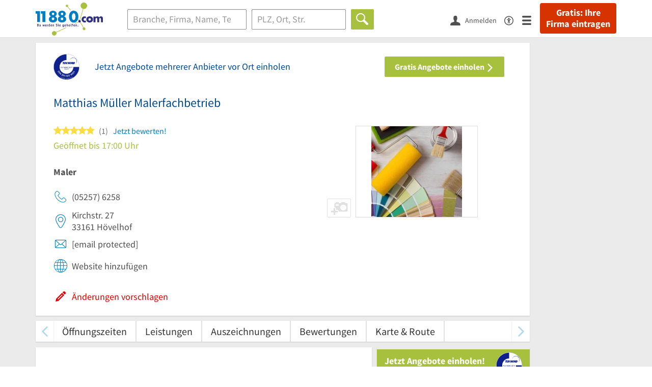

--- FILE ---
content_type: text/html; charset=utf-8
request_url: https://www.11880.com/branchenbuch/hoevelhof/060693517B37693348/matthias-mueller-malerfachbetrieb.html
body_size: 28754
content:
<!DOCTYPE html>
<html class="no-js" lang="de">
<head>
    <link rel="preconnect" href="https://a.delivery.consentmanager.net"><link rel="preconnect" href="https://cdn.consentmanager.net"><script>if(!("gdprAppliesGlobally" in window)){window.gdprAppliesGlobally=true}if(!("cmp_id" in window)||window.cmp_id<1){window.cmp_id=0}if(!("cmp_cdid" in window)){window.cmp_cdid="257e89ef4274"}if(!("cmp_params" in window)){window.cmp_params=""}if(!("cmp_host" in window)){window.cmp_host="a.delivery.consentmanager.net"}if(!("cmp_cdn" in window)){window.cmp_cdn="cdn.consentmanager.net"}if(!("cmp_proto" in window)){window.cmp_proto="https:"}if(!("cmp_codesrc" in window)){window.cmp_codesrc="1"}window.cmp_getsupportedLangs=function(){var b=["DE","EN","FR","IT","NO","DA","FI","ES","PT","RO","BG","ET","EL","GA","HR","LV","LT","MT","NL","PL","SV","SK","SL","CS","HU","RU","SR","ZH","TR","UK","AR","BS"];if("cmp_customlanguages" in window){for(var a=0;a<window.cmp_customlanguages.length;a++){b.push(window.cmp_customlanguages[a].l.toUpperCase())}}return b};window.cmp_getRTLLangs=function(){var a=["AR"];if("cmp_customlanguages" in window){for(var b=0;b<window.cmp_customlanguages.length;b++){if("r" in window.cmp_customlanguages[b]&&window.cmp_customlanguages[b].r){a.push(window.cmp_customlanguages[b].l)}}}return a};window.cmp_getlang=function(j){if(typeof(j)!="boolean"){j=true}if(j&&typeof(cmp_getlang.usedlang)=="string"&&cmp_getlang.usedlang!==""){return cmp_getlang.usedlang}var g=window.cmp_getsupportedLangs();var c=[];var f=location.hash;var e=location.search;var a="languages" in navigator?navigator.languages:[];if(f.indexOf("cmplang=")!=-1){c.push(f.substr(f.indexOf("cmplang=")+8,2).toUpperCase())}else{if(e.indexOf("cmplang=")!=-1){c.push(e.substr(e.indexOf("cmplang=")+8,2).toUpperCase())}else{if("cmp_setlang" in window&&window.cmp_setlang!=""){c.push(window.cmp_setlang.toUpperCase())}else{if(a.length>0){for(var d=0;d<a.length;d++){c.push(a[d])}}}}}if("language" in navigator){c.push(navigator.language)}if("userLanguage" in navigator){c.push(navigator.userLanguage)}var h="";for(var d=0;d<c.length;d++){var b=c[d].toUpperCase();if(g.indexOf(b)!=-1){h=b;break}if(b.indexOf("-")!=-1){b=b.substr(0,2)}if(g.indexOf(b)!=-1){h=b;break}}if(h==""&&typeof(cmp_getlang.defaultlang)=="string"&&cmp_getlang.defaultlang!==""){return cmp_getlang.defaultlang}else{if(h==""){h="EN"}}h=h.toUpperCase();return h};(function(){var u=document;var v=u.getElementsByTagName;var h=window;var o="";var b="_en";if("cmp_getlang" in h){o=h.cmp_getlang().toLowerCase();if("cmp_customlanguages" in h){for(var q=0;q<h.cmp_customlanguages.length;q++){if(h.cmp_customlanguages[q].l.toUpperCase()==o.toUpperCase()){o="en";break}}}b="_"+o}function x(i,e){var w="";i+="=";var s=i.length;var d=location;if(d.hash.indexOf(i)!=-1){w=d.hash.substr(d.hash.indexOf(i)+s,9999)}else{if(d.search.indexOf(i)!=-1){w=d.search.substr(d.search.indexOf(i)+s,9999)}else{return e}}if(w.indexOf("&")!=-1){w=w.substr(0,w.indexOf("&"))}return w}var k=("cmp_proto" in h)?h.cmp_proto:"https:";if(k!="http:"&&k!="https:"){k="https:"}var g=("cmp_ref" in h)?h.cmp_ref:location.href;var j=u.createElement("script");j.setAttribute("data-cmp-ab","1");var c=x("cmpdesign","cmp_design" in h?h.cmp_design:"");var f=x("cmpregulationkey","cmp_regulationkey" in h?h.cmp_regulationkey:"");var r=x("cmpgppkey","cmp_gppkey" in h?h.cmp_gppkey:"");var n=x("cmpatt","cmp_att" in h?h.cmp_att:"");j.src=k+"//"+h.cmp_host+"/delivery/cmp.php?"+("cmp_id" in h&&h.cmp_id>0?"id="+h.cmp_id:"")+("cmp_cdid" in h?"&cdid="+h.cmp_cdid:"")+"&h="+encodeURIComponent(g)+(c!=""?"&cmpdesign="+encodeURIComponent(c):"")+(f!=""?"&cmpregulationkey="+encodeURIComponent(f):"")+(r!=""?"&cmpgppkey="+encodeURIComponent(r):"")+(n!=""?"&cmpatt="+encodeURIComponent(n):"")+("cmp_params" in h?"&"+h.cmp_params:"")+(u.cookie.length>0?"&__cmpfcc=1":"")+"&l="+o.toLowerCase()+"&o="+(new Date()).getTime();j.type="text/javascript";j.async=true;if(u.currentScript&&u.currentScript.parentElement){u.currentScript.parentElement.appendChild(j)}else{if(u.body){u.body.appendChild(j)}else{var t=v("body");if(t.length==0){t=v("div")}if(t.length==0){t=v("span")}if(t.length==0){t=v("ins")}if(t.length==0){t=v("script")}if(t.length==0){t=v("head")}if(t.length>0){t[0].appendChild(j)}}}var m="js";var p=x("cmpdebugunminimized","cmpdebugunminimized" in h?h.cmpdebugunminimized:0)>0?"":".min";var a=x("cmpdebugcoverage","cmp_debugcoverage" in h?h.cmp_debugcoverage:"");if(a=="1"){m="instrumented";p=""}var j=u.createElement("script");j.src=k+"//"+h.cmp_cdn+"/delivery/"+m+"/cmp"+b+p+".js";j.type="text/javascript";j.setAttribute("data-cmp-ab","1");j.async=true;if(u.currentScript&&u.currentScript.parentElement){u.currentScript.parentElement.appendChild(j)}else{if(u.body){u.body.appendChild(j)}else{var t=v("body");if(t.length==0){t=v("div")}if(t.length==0){t=v("span")}if(t.length==0){t=v("ins")}if(t.length==0){t=v("script")}if(t.length==0){t=v("head")}if(t.length>0){t[0].appendChild(j)}}}})();window.cmp_addFrame=function(b){if(!window.frames[b]){if(document.body){var a=document.createElement("iframe");a.style.cssText="display:none";if("cmp_cdn" in window&&"cmp_ultrablocking" in window&&window.cmp_ultrablocking>0){a.src="//"+window.cmp_cdn+"/delivery/empty.html"}a.name=b;a.setAttribute("title","Intentionally hidden, please ignore");a.setAttribute("role","none");a.setAttribute("tabindex","-1");document.body.appendChild(a)}else{window.setTimeout(window.cmp_addFrame,10,b)}}};window.cmp_rc=function(h){var b=document.cookie;var f="";var d=0;while(b!=""&&d<100){d++;while(b.substr(0,1)==" "){b=b.substr(1,b.length)}var g=b.substring(0,b.indexOf("="));if(b.indexOf(";")!=-1){var c=b.substring(b.indexOf("=")+1,b.indexOf(";"))}else{var c=b.substr(b.indexOf("=")+1,b.length)}if(h==g){f=c}var e=b.indexOf(";")+1;if(e==0){e=b.length}b=b.substring(e,b.length)}return(f)};window.cmp_stub=function(){var a=arguments;__cmp.a=__cmp.a||[];if(!a.length){return __cmp.a}else{if(a[0]==="ping"){if(a[1]===2){a[2]({gdprApplies:gdprAppliesGlobally,cmpLoaded:false,cmpStatus:"stub",displayStatus:"hidden",apiVersion:"2.0",cmpId:31},true)}else{a[2](false,true)}}else{if(a[0]==="getUSPData"){a[2]({version:1,uspString:window.cmp_rc("")},true)}else{if(a[0]==="getTCData"){__cmp.a.push([].slice.apply(a))}else{if(a[0]==="addEventListener"||a[0]==="removeEventListener"){__cmp.a.push([].slice.apply(a))}else{if(a.length==4&&a[3]===false){a[2]({},false)}else{__cmp.a.push([].slice.apply(a))}}}}}}};window.cmp_gpp_ping=function(){return{gppVersion:"1.0",cmpStatus:"stub",cmpDisplayStatus:"hidden",supportedAPIs:["tcfca","usnat","usca","usva","usco","usut","usct"],cmpId:31}};window.cmp_gppstub=function(){var a=arguments;__gpp.q=__gpp.q||[];if(!a.length){return __gpp.q}var g=a[0];var f=a.length>1?a[1]:null;var e=a.length>2?a[2]:null;if(g==="ping"){return window.cmp_gpp_ping()}else{if(g==="addEventListener"){__gpp.e=__gpp.e||[];if(!("lastId" in __gpp)){__gpp.lastId=0}__gpp.lastId++;var c=__gpp.lastId;__gpp.e.push({id:c,callback:f});return{eventName:"listenerRegistered",listenerId:c,data:true,pingData:window.cmp_gpp_ping()}}else{if(g==="removeEventListener"){var h=false;__gpp.e=__gpp.e||[];for(var d=0;d<__gpp.e.length;d++){if(__gpp.e[d].id==e){__gpp.e[d].splice(d,1);h=true;break}}return{eventName:"listenerRemoved",listenerId:e,data:h,pingData:window.cmp_gpp_ping()}}else{if(g==="getGPPData"){return{sectionId:3,gppVersion:1,sectionList:[],applicableSections:[0],gppString:"",pingData:window.cmp_gpp_ping()}}else{if(g==="hasSection"||g==="getSection"||g==="getField"){return null}else{__gpp.q.push([].slice.apply(a))}}}}}};window.cmp_msghandler=function(d){var a=typeof d.data==="string";try{var c=a?JSON.parse(d.data):d.data}catch(f){var c=null}if(typeof(c)==="object"&&c!==null&&"__cmpCall" in c){var b=c.__cmpCall;window.__cmp(b.command,b.parameter,function(h,g){var e={__cmpReturn:{returnValue:h,success:g,callId:b.callId}};d.source.postMessage(a?JSON.stringify(e):e,"*")})}if(typeof(c)==="object"&&c!==null&&"__uspapiCall" in c){var b=c.__uspapiCall;window.__uspapi(b.command,b.version,function(h,g){var e={__uspapiReturn:{returnValue:h,success:g,callId:b.callId}};d.source.postMessage(a?JSON.stringify(e):e,"*")})}if(typeof(c)==="object"&&c!==null&&"__tcfapiCall" in c){var b=c.__tcfapiCall;window.__tcfapi(b.command,b.version,function(h,g){var e={__tcfapiReturn:{returnValue:h,success:g,callId:b.callId}};d.source.postMessage(a?JSON.stringify(e):e,"*")},b.parameter)}if(typeof(c)==="object"&&c!==null&&"__gppCall" in c){var b=c.__gppCall;window.__gpp(b.command,function(h,g){var e={__gppReturn:{returnValue:h,success:g,callId:b.callId}};d.source.postMessage(a?JSON.stringify(e):e,"*")},"parameter" in b?b.parameter:null,"version" in b?b.version:1)}};window.cmp_setStub=function(a){if(!(a in window)||(typeof(window[a])!=="function"&&typeof(window[a])!=="object"&&(typeof(window[a])==="undefined"||window[a]!==null))){window[a]=window.cmp_stub;window[a].msgHandler=window.cmp_msghandler;window.addEventListener("message",window.cmp_msghandler,false)}};window.cmp_setGppStub=function(a){if(!(a in window)||(typeof(window[a])!=="function"&&typeof(window[a])!=="object"&&(typeof(window[a])==="undefined"||window[a]!==null))){window[a]=window.cmp_gppstub;window[a].msgHandler=window.cmp_msghandler;window.addEventListener("message",window.cmp_msghandler,false)}};window.cmp_addFrame("__cmpLocator");if(!("cmp_disableusp" in window)||!window.cmp_disableusp){window.cmp_addFrame("__uspapiLocator")}if(!("cmp_disabletcf" in window)||!window.cmp_disabletcf){window.cmp_addFrame("__tcfapiLocator")}if(!("cmp_disablegpp" in window)||!window.cmp_disablegpp){window.cmp_addFrame("__gppLocator")}window.cmp_setStub("__cmp");if(!("cmp_disabletcf" in window)||!window.cmp_disabletcf){window.cmp_setStub("__tcfapi")}if(!("cmp_disableusp" in window)||!window.cmp_disableusp){window.cmp_setStub("__uspapi")}if(!("cmp_disablegpp" in window)||!window.cmp_disablegpp){window.cmp_setGppStub("__gpp")};</script>
    
<meta charset="UTF-8" />
<title>Matthias Müller Malerfachbetrieb Hövelhof | Öffnungszeiten</title>
<meta name="robots" content="index, follow">
<meta name="description" content="Maler &amp; Dienstleistung | ⌚ Öffnungszeiten | ✉ Adresse | ☎ Telefonnummer | ★ 1 Bewertung | ✅ Angebot anfordern | ➤ Kirchstr. 27 - 33161 Hövelhof">
<meta name="viewport" content="width=device-width, initial-scale=1">
<meta http-equiv="X-UA-Compatible" content="IE=edge" />
<meta property="og:title" content="Matthias Müller Malerfachbetrieb Hövelhof | Öffnungszeiten" />
<meta property="og:site_name" content="Matthias Müller Malerfachbetrieb Hövelhof | Öffnungszeiten" />
<meta property="og:type" content="website" />
    <meta property="og:image" content="//static.11880.com/Portal/images/11880/11880_600x600.png" />
<meta property="og:description" content="Maler & Dienstleistung | ⌚ Öffnungszeiten | ✉ Adresse | ☎ Telefonnummer | ★ 1 Bewertung | ✅ Angebot anfordern | ➤ Kirchstr. 27 - 33161 Hövelhof" />
<meta property="og:locale" content="de_DE" />
<meta property="og:url" content="https://www.11880.com/branchenbuch/hoevelhof/060693517B37693348/matthias-mueller-malerfachbetrieb.html" />
<meta property="fb:app_id" content="164582917283669" /> 


<link rel="preconnect" href="https://static.11880.com/" crossorigin /><link rel="preconnect" href="https://static.11880.com/" /><link rel="dns-prefetch" href="https://myk.11880.com" /><link rel="preconnect" href="https://cdn.11880.com/" /><link rel="dns-prefetch" href="https://statistics.11880.com/" /><link rel="preload" href="//static.11880.com/Portal/css/common.min+1769516401066.css" as="style"><link rel="preload" href="//static.11880.com/Portal/css/portaldetailentry.min+1769516401066.css" as="style"><link rel="dns-prefetch" href="https://osms.11880.com" /><link rel="dns-prefetch" href="https://adservice.google.com" /><link rel="dns-prefetch" href="https://adservice.google.de" /><link rel="dns-prefetch" href="https://pagead2.googlesyndication.com" /><link rel="dns-prefetch" href="https://securepubads.g.doubleclick.net" /><link rel="dns-prefetch" href="https://stats.g.doubleclick.net" /><link rel="dns-prefetch" href="https://tpc.googlesyndication.com" /><link rel="dns-prefetch" href="https://www.google.com" /><link rel="dns-prefetch" href="https://www.google.de" /><link rel="dns-prefetch" href="https://www.google-analytics.com" /><link rel="dns-prefetch" href="https://www.googletagmanager.com" /><link rel="dns-prefetch" href="https://www.googletagservices.com" /><link rel="preload" href="//static.11880.com/Portal/fonts/sourcesanspro/sourcesanspro-regular-latin.woff2"as="font" type="font/woff2" crossorigin><link rel="preload" href="//static.11880.com/Portal/fonts/sourcesanspro/sourcesanspro-bold-latin.woff2"as="font" type="font/woff2" crossorigin><link rel="preload" href="//static.11880.com/Portal/fonts/icons-de-tl/11880-icons+1769516401066.woff2"as="font"type="font/woff2"crossorigin>


<link href="https://www.11880.com/branchenbuch/hoevelhof/060693517B37693348/matthias-mueller-malerfachbetrieb.html" rel="canonical">

	<style>.navbar-custom .logo{background-image:url(https://static.11880.com/Portal/images/11880/logo-vector.svg)}@media only screen and (max-width:767px){.navbar-custom .logo{background-image:url(https://static.11880.com/Portal/images/11880/logo-vector-without-claim.svg)}}@font-face {font-family:  '11880-icons';src:          url('//static.11880.com/Portal/fonts/icons-de-tl/11880-icons+1769516401066.eot');src:          url('//static.11880.com/Portal/fonts/icons-de-tl/11880-icons+1769516401066.eot#iefix') format('embedded-opentype'),url('//static.11880.com/Portal/fonts/icons-de-tl/11880-icons+1769516401066.woff2') format('woff2'),url('//static.11880.com/Portal/fonts/icons-de-tl/11880-icons+1769516401066.ttf') format('truetype'),url('//static.11880.com/Portal/fonts/icons-de-tl/11880-icons+1769516401066.woff') format('woff'),url('//static.11880.com/Portal/fonts/icons-de-tl/11880-icons+1769516401066.svg#11880-icons') format('svg');font-weight:  normal;font-style:   normal;font-display: block;}</style>

<link rel="apple-touch-icon" href="//static.11880.com/Portal/images/apple-touch-icon-11880.png" />
<link rel="icon" href="//static.11880.com/Portal/images/11880/favicon.ico" />
	
	                        <!-- Google Tag Manager -->
    <script type="text/javascript">
        window['gtag_enable_tcf_support'] = true;
        window.dataLayer = window.dataLayer || [];
        function gtag() {
            dataLayer.push(arguments);
        }

        gtag("consent", "default", {
            ad_storage: "denied",
            analytics_storage: "denied",
            wait_for_update: 500
        });

        gtag("set", "ads_data_redaction", true);

        document.addEventListener("DOMContentLoaded", function (event) {
            (function(w, d, s, l, i){
                w[l] = w[l] || [];
                w[l].push({ 'gtm.start': new Date().getTime(), event:'gtm.js' });
                var f = d.getElementsByTagName(s)[0], j = d.createElement(s), dl = l != 'dataLayer' ? '&l=' + l : '';
                j.type = 'text/javascript';
                j.async = true;
                j.src = 'https://www.googletagmanager.com/gtm.js?id=' + i + dl;
                f.parentNode.insertBefore(j, f);

                j.addEventListener('load', function() {
                    console.log('[GTM] Loaded');
                    setTimeout(function(){
                        var _ge = new CustomEvent('gtm_loaded', { bubbles: true });
                        d.dispatchEvent(_ge);
                    }, 500);
                });
            })(window,document,'script','dataLayer','GTM-KNK9MRG');
        });
    </script>
    <!-- End Google Tag Manager -->

        
                        <!-- Google tag (gtag.js) [GA4] -->
    <script type="text/javascript" async src="https://www.googletagmanager.com/gtag/js?id=G-DW1FF9MZ2J"></script>
    <script type="text/javascript">
        window.dataLayer = window.dataLayer || [];
        function gtag(){
            dataLayer.push(arguments);
        }
        gtag('js', new Date());

        gtag("consent", "default", {
            ad_storage: "denied",
            wait_for_update: 500
        });

        gtag('consent', 'update', {
            ad_storage: 'denied',
            analytics_storage: 'granted'
        });

        gtag('config', 'G-DW1FF9MZ2J');
    </script>
    <!-- End Google Tag (gtag.js) [GA4] -->

        	

<script type="text/javascript">if (window.location.hash == '#_=_')window.location.hash = '';</script>

<script type="text/javascript" data-cfasync="false">
    var kt                                        = kt || { };
    kt.Data                                       = kt.Data || { };
    kt.Data.Page                                  = {"eyecatcherImages":[{"fileName":"ekomi.png","fileNameRetina":"ekomi@2x.png","width":150,"height":150,"alt":"eKomi Siegel","url":"https:\/\/www.ekomi.de\/bewertungen-11880-com.html","target":"_blank","show":true}],"heroImages":[{"filename":"startseite_winter-2025.webp","copyright":"\u00a9 pexels \/ grizzlybear","text":"Finden Sie lokale Unternehmen","sub":"Deutschlands gr\u00f6\u00dfte Branchenauskunft","context":"search"},{"filename":"startseite_preisvergleich.webp","copyright":"Foto \u00a9 winyuu","text":"Der 11880.com Preisvergleich: <br>Sparen Sie Zeit &amp; Geld","context":"pricecomparisonselector"},{"filename":"firma-testen.webp","copyright":"Foto \u00a9 istockphoto.com","text":"Wie gut ist Ihre Firma online aufgestellt?","context":"testcompany"}],"source":"HOZIIHZHJMZHNG."};
    kt.Data.User                                  = kt.Data.User || { };
    kt.Data.Shared                                = kt.Data.Shared || { };
    kt.Data.params                                = kt.Data.params || { };
    kt.Data.Chatbot                               = kt.Data.Chatbot || { };
            kt.Data.Chatbot.projectId = '66a354705515f333bd5ebb97';
        kt.Data.Chatbot.versionId = 'production';
        kt.Data.Chatbot.cssUrl    = 'https://static.11880.com/components/chatbot/css/chatbot.min.css';
        kt.Service                                    = kt.Service || { };
    kt.Service.Environment                        = kt.Service.Environment || { };
    kt.Service.Environment.name                   = 'LIVE';
    kt.Service.Environment.domain                 = '11880.com';
    kt.Service.Environment.rootUrl                = '//www.11880.com';
    kt.Service.Environment.myUrl                  = '//my.11880.com';
    kt.Service.Environment.staticUrl              = '//static.11880.com/';
    kt.Service.Environment.staticVerticalUrl      = 'https://static.11880.com/';
    kt.Service.Environment.b2bSiteUrl             = '//unternehmen.11880.com/';
    kt.Service.Environment.cdnBaseUrl             = '//cdn.11880.com/';
    kt.Service.Environment.osmUrl                 = 'https://osm.11880.com/';
    kt.Service.Environment.osrmUrl                = 'https://osrm.11880.com/';
    kt.Service.Environment.osmFallbackMode        = 'false';
    kt.Service.Environment.Vertical               = kt.Service.Environment.Vertical || { };
    kt.Service.Environment.Vertical.genericDomain = '';
    kt.Service.Environment.Vertical.searchSlug    = '';
    kt.Service.Environment.UAK_COOKIE_NAME        = '__uak';
    kt.Service.Environment.SESSION_KEY            = 'SESSIONKEY';
    kt.Service.GeoIpCity                          = kt.Service.GeoIpCity || { };
    kt.Service.GeoIpCity.name                     = '';
    kt.Service.GeoIpCity.slug                     = '';
    kt.Service.brand                              = '11880';
    kt.Service.myKHost                            = 'https://my.11880.com';
    kt.Service.wfdjHost                           = '//www.wirfindendeinenjob.de';
    kt.Service.localytixHost                      = '//www.localytix.de';
    kt.Service.registerUrl                        = '//myk.11880.com/';
    kt.Service.ratingMaxLength                    = '4000';
    kt.Service.loginUrl                           = 'https://myk.11880.com/login?callbackUrl=https%3A%2F%2Fwww.11880.com%2Fbranchenbuch%2Fhoevelhof%2F060693517B37693348%2Fmatthias-mueller-malerfachbetrieb.html';
    kt.Service.Params                             = JSON.parse('{\"companyId\":\"060693517B37693348\",\"entryId\":\"060693517B37693348\"}');
    kt.Service.mouseFlowEnabled                   = false;
    kt.Service.hasFilterTypes                     = { };
    kt.Component                                  = kt.Component || { };

        kt.Data.Shared.leadFormSubmitUrl = "//v.11880.com";
            kt.Data.Shared.leadFormTracking = {"referrer":"none","trackingId":null,"trackingType":null,"portaltype":"11880.com","pagetype":"be","verticaltype":"","formtype":"","trade":"","label":""};
        //User Auth
        kt.Data.User.isLoggedIn = false;
    kt.Data.User.role = 'guest';
        
    </script>




            <link rel="stylesheet"
              href="//static.11880.com/Portal/css/common.min+1769516401066.css" />
	    <link rel="stylesheet" href="//static.11880.com/Portal/css/portaldetailentry.min+1769516401066.css" />
    <!--[if lte IE 9]>
<link rel="stylesheet" href="//static.11880.com/Portal/css/main.11880.ie9+1769516401066.css" />
<link rel="stylesheet" href="//static.11880.com/Portal/css/ie9.min+1769516401066.css" />
<![endif]-->




<!--[if lt IE 9]>
<script src="//static.11880.com/Portal/js/vendor/html5shiv.js"></script>
<![endif]-->


                <link rel="preconnect" href="https://securepubads.g.doubleclick.net" crossorigin="anonymous">
<link rel="preconnect" href="https://h5v.11880.com/" crossorigin="anonymous">

<!-- your ad tag -->
<script type="text/plain" async="async" class="cmplazyload" data-cmp-vendor="s1" data-cmp-purpose="s2,7" data-cmp-src="https://h5v.11880.com/latest/moli.min.mjs"></script><script type="text/plain" class="cmplazyload" data-cmp-vendor="s1" data-cmp-purpose="s2,7">window.moli = window.moli || { que: [] };window.moli.que.push(function (adTag) {adTag.setTargeting('url', window.location.pathname.substr(0, 40));adTag.setTargeting('branche', ["3303517"]);adTag.setTargeting('suche', ["Maler"]);adTag.setTargeting('ort', ["hoevelhof"]);adTag.setAdUnitPathVariables({pageType: 'Detail_Branche_Vertical'});adTag.requestAds();});</script>
    


    <script type="text/javascript">
        kt.Data.trade = 'Maler';
    </script>
            <script type="application/ld+json">{"localBusiness":{"@context":"http:\/\/schema.org","@type":"LocalBusiness","name":"Matthias M\u00fcller Malerfachbetrieb","url":"https:\/\/www.11880.com\/branchenbuch\/hoevelhof\/060693517B37693348\/matthias-mueller-malerfachbetrieb.html","image":"https:\/\/cdn.11880.com\/matthias-mueller-malerfachbetrieb_23262472_fw280h210bffffff_hoevelhof.webp","email":"mueller-hoevelhof@t-online.de","address":{"@type":"PostalAddress","postalCode":"33161","addressLocality":"H\u00f6velhof","addressRegion":"Nordrhein-Westfalen","streetAddress":"Kirchstr. 27"},"geo":{"@type":"GeoCoordinates","longitude":8.650248,"latitude":51.822447},"openingHoursSpecification":[{"@type":"OpeningHoursSpecification","dayOfWeek":"Montag","opens":"08:00","closes":"17:00"},{"@type":"OpeningHoursSpecification","dayOfWeek":"Dienstag","opens":"08:00","closes":"17:00"},{"@type":"OpeningHoursSpecification","dayOfWeek":"Mittwoch","opens":"08:00","closes":"17:00"},{"@type":"OpeningHoursSpecification","dayOfWeek":"Donnerstag","opens":"08:00","closes":"17:00"},{"@type":"OpeningHoursSpecification","dayOfWeek":"Freitag","opens":"08:00","closes":"13:00"}],"telephone":["(05257) 6258"],"potentialAction":{"@type":"ReviewAction","target":"https:\/\/www.11880.com\/branchenbuch\/hoevelhof\/060693517B37693348\/matthias-mueller-malerfachbetrieb.html#jetzt-bewerten"},"aggregateRating":{"@type":"AggregateRating","worstRating":1,"bestRating":5,"ratingValue":5,"reviewCount":1,"itemReviewed":{"@type":"Organization","name":"Matthias M\u00fcller Malerfachbetrieb"}},"review":[{"@type":"Review","dateModified":"2018-12-29","datePublished":"2018-12-29","description":"nur gute Erfahrungen, schnelles sauberes Arbeiten, spontane Auftragsannahme, fundirtes Fachwissen, ...","reviewRating":{"@type":"Rating","worstRating":"1","bestRating":"5","ratingValue":5},"itemReviewed":{"@type":"Organization","name":"Matthias M\u00fcller Malerfachbetrieb"},"author":{"@type":"Person","name":"ein Kunde"},"publisher":{"@type":"Organization","name":"11880.com"}}]},"mediaGallery":{"@context":"http:\/\/schema.org","@type":"MediaGallery","associatedMedia":[{"@type":"ImageObject","image":"https:\/\/cdn.11880.com\/matthias-mueller-malerfachbetrieb_23262472_fw640h480_hoevelhof.webp","name":"Matthias M\u00fcller Malerfachbetrieb","uploadDate":"2026-01-29"}]}}</script><script type="application/ld+json">{"@context":"http:\/\/schema.org","@type":"FAQPage","mainEntity":[{"@type":"Question","name":"Wie ist die Anschrift von Matthias M\u00fcller Malerfachbetrieb?","acceptedAnswer":{"@type":"Answer","text":"Sie finden Matthias M\u00fcller Malerfachbetrieb unter folgender Adresse: Kirchstr. 27, 33161 H\u00f6velhof."}},{"@type":"Question","name":"Wie kann ich Matthias M\u00fcller Malerfachbetrieb kontaktieren?","acceptedAnswer":{"@type":"Answer","text":"Kontaktieren k\u00f6nnen Sie Matthias M\u00fcller Malerfachbetrieb \u00fcber 05257 6258 mueller-hoevelhof@t-online.de."}},{"@type":"Question","name":"Zur welchen \u00d6ffnungszeiten ist Matthias M\u00fcller Malerfachbetrieb ge\u00f6ffnet?","acceptedAnswer":{"@type":"Answer","text":"Die \u00d6ffnungszeiten von Matthias M\u00fcller Malerfachbetrieb lauten: Mo.: 08:00-17:00; Di.: 08:00-17:00; Mi.: 08:00-17:00; Do.: 08:00-17:00; Fr.: 08:00-13:00."}},{"@type":"Question","name":"Wie erfahre ich, wie die Preisspanne f\u00fcr Matthias M\u00fcller Malerfachbetrieb aussieht?","acceptedAnswer":{"@type":"Answer","text":"Wenn uns diese Information vorliegt, machen wir anhand der Euro-Zeichen sichtbar, welche Preisspanne Matthias M\u00fcller Malerfachbetrieb abdeckt."}},{"@type":"Question","name":"Was sagen Internetnutzer \u00fcber Matthias M\u00fcller Malerfachbetrieb?","acceptedAnswer":{"@type":"Answer","text":"Matthias M\u00fcller Malerfachbetrieb hat 1 Bewertung mit einer durchschnittlichen Bewertung von 5."}},{"@type":"Question","name":"Sind die Angaben von Matthias M\u00fcller Malerfachbetrieb verl\u00e4sslich?","acceptedAnswer":{"@type":"Answer","text":"Die Inhalte zu Matthias M\u00fcller Malerfachbetrieb werden laufend aktualisiert. Ein spezielles Merkmal ist die Angabe \"vom Inhaber best\u00e4tigt\" bei einzelnen Firmeneintr\u00e4gen."}}]}</script>
    </head>

<body class="11880 page--entry-detail external-request ads-available">

    <nav class="navbar navbar-default navbar-custom navbar-fixed-top" id="main-navigation">
        <div class="container-fluid">
            <div id="navbar">
                <a class="logo"
                   title="11880.com"
                   href="//www.11880.com"
                >
                    <span class="sr-only">11880.com</span>
                </a>

                                    <form class="link-form" action="https://www.11880.com/form"method="POST" target="_blank"><input type="hidden" name="source" value="*JSPPyTNQ4HnYNS1Ye1m4MOgNTfrtfQtxizfOOgUDidABCTCNG2nUFFsX9GicBFXRtraptDTig_NIvMNY2QnbdQ" /><button class="link nav-register hidden-special hidden-sm hidden-xs" title="Gratis: Ihre Firma eintragen"type="submit">
                        Gratis: Ihre Firma eintragen
                    </button></form>
                
                <ul class="nav navbar-nav navbar-right">
                                            <li id="navbar-search-icon" class="navbar-search-icon">
                            <button class="link" data-bind="click: kt.Service.TopNavigation.toggleSearchNavigation" aria-label="Suche einblenden">
                                <span id="toggle-search-icons" class="icon-search"></span>
                            </button>
                        </li>
                    
                                                                        <li class="navbar-user-info">
                                <form class="link-form" action="https://www.11880.com/form"method="POST"><input type="hidden" name="source" value="*[base64]" /><button class="link log-user" aria-label="Anmelden"type="submit">
                                    <span class="icon-user"></span>
                                    <span class="text-with-icon center-text-with-icon hidden-sm hidden-xs">Anmelden</span>
                                </button></form>
                            </li>
                                                                <li>
                        <a href="/barrierefreiheit">
                            <span class="icon-accessibility"></span>
                        </a>
                    </li>
                    <li class="navbar-toggle-burger-menu">
                        <button class="link" data-bind="click: kt.Service.TopNavigation.toggleBurgerMenu" aria-label="Menü">
                            <span class="icon-menu"></span>
                                                    </button>
                        <div id="main-mega-menu" class="mega-menu-content mega-menu-right mega-menu-burger mega-menu-fixed"
                             style="display: none;" data-bind="visible: kt.Service.TopNavigation.isBurgerMenuVisible">
                            <div class="mega-menu-inner">
                                <div class="row">
                                                                                                                <ul class="list-unstyled col-xs-12">
                                            <li class="hidden-sm-up">
                                                <button data-bind="click: kt.Service.TopNavigation.toggleBurgerMenu" aria-label="Menü"
                                                        class="options-close"><span class="icon-close"></span></button>
                                            </li>
                                                                                    </ul>
                                                                                                                                
    <ul class="list-unstyled col-xs-12">
                    
                                                <li>
                        <button class="js-toggle-for-users" data-bind="click: function() { kt.Service.TopNavigation.toggleMenuX('burger', 'for-users', false); }">
                            Für Sie

                            <span class="icon-right">
                            </span>
                        </button>

                        <div class="js-submenu js-submenu-for-users collapsed-nested-menu"
                             data-bind="{ visible: kt.Service.TopNavigation.isMenuVisibleX('burger', 'for-users') }"
                             data-is-initially-open="true">

                            <div class="options d-sm-none hidden-sm-up">
                                <button class="options-close" aria-label="Menü" data-bind="click: kt.Service.TopNavigation.toggleBurgerMenu">
                                    <span class="icon-close"></span>
                                </button>

                                <button class="options-back" data-bind="click: function(){ kt.Service.TopNavigation.toggleMenuX('burger', 'for-users'); }">
                                    <span class="icon-left"></span>
                                </button>
                            </div>

                            <div class="collapsed-nested-menu_content" data-menu-id="for-users">
                                <div class="h3 nested-menu-headline d-sm-none hidden-sm-up">
                                    Für Sie
                                </div>

                                    
    <ul class="list-unstyled col-xs-12">
                    
                                                <li>
                        <a title="Detailsuche"                           href="https://www.11880.com/suche">
                            Detailsuche
                        </a>
                    </li>
                                                
                                                <li>
                        <a title="Personensuche"                           href="https://www.11880.com/personensuche">
                            Personensuche
                        </a>
                    </li>
                                                
                                                <li>
                        <a title="Rückwärtssuche"                           href="https://www.11880.com/rueckwaertssuche">
                            Rückwärtssuche
                        </a>
                    </li>
                                                
                                                <li>
                        <a title="Branchenbuch"                           href="https://www.11880.com/branchenbuch">
                            Branchenbuch
                        </a>
                    </li>
                                                
                                                <li>
                        <a title="Telefonbuch"                           href="https://www.11880.com/telefonbuch">
                            Telefonbuch
                        </a>
                    </li>
                                                
                                                <li>
                        <a title="Firmenverzeichnis"                           href="https://www.11880.com/firmen-abc">
                            Firmenverzeichnis
                        </a>
                    </li>
                                                
                                                <li>
                        <a title="Preisvergleich"                           href="https://www.11880.com/preisvergleich">
                            Preisvergleich
                        </a>
                    </li>
                                                
                                                <li>
                        <a title="Telefonauskunft"                           href="https://www.11880.com/telefonauskunft">
                            Telefonauskunft
                        </a>
                    </li>
                                                
                                                <li>
                        <a title="Firmensuche"                           href="https://www.11880.com/firmen-finden">
                            Firmensuche
                        </a>
                    </li>
                                    
    </ul>

                            </div>
                        </div>
                    </li>
                                                
                            <li class="separator clearfix">
                </li>
                                
                                                <li>
                        <button class="js-toggle-for-business" data-bind="click: function() { kt.Service.TopNavigation.toggleMenuX('burger', 'for-business', false); }">
                            Für Firmeninhaber

                            <span class="icon-right">
                            </span>
                        </button>

                        <div class="js-submenu js-submenu-for-business collapsed-nested-menu"
                             data-bind="{ visible: kt.Service.TopNavigation.isMenuVisibleX('burger', 'for-business') }"
                             data-is-initially-open="true">

                            <div class="options d-sm-none hidden-sm-up">
                                <button class="options-close" aria-label="Menü" data-bind="click: kt.Service.TopNavigation.toggleBurgerMenu">
                                    <span class="icon-close"></span>
                                </button>

                                <button class="options-back" data-bind="click: function(){ kt.Service.TopNavigation.toggleMenuX('burger', 'for-business'); }">
                                    <span class="icon-left"></span>
                                </button>
                            </div>

                            <div class="collapsed-nested-menu_content" data-menu-id="for-business">
                                <div class="h3 nested-menu-headline d-sm-none hidden-sm-up">
                                    Für Firmeninhaber
                                </div>

                                    
    <ul class="list-unstyled col-xs-12">
                    
                                                <li>
                        <a title="Unsere Produkte" rel="noopener" target="_blank"                           href="https://unternehmen.11880.com">
                            Unsere Produkte
                        </a>
                    </li>
                                                
                                                <li>
                        <a title="Unser Angebotsservice"                           href="https://www.11880.com/angebotsservice">
                            Unser Angebotsservice
                        </a>
                    </li>
                                                
                                                <li>
                        <button class="js-toggle-more-portals" data-bind="click: function() { kt.Service.TopNavigation.toggleMenuX('burger', 'more-portals', false); }">
                            Unsere Portale

                            <span class="icon-right">
                            </span>
                        </button>

                        <div class="js-submenu js-submenu-more-portals collapsed-nested-menu"
                             data-bind="{ visible: kt.Service.TopNavigation.isMenuVisibleX('burger', 'more-portals') }"
                             data-is-initially-open="false">

                            <div class="options d-sm-none hidden-sm-up">
                                <button class="options-close" aria-label="Menü" data-bind="click: kt.Service.TopNavigation.toggleBurgerMenu">
                                    <span class="icon-close"></span>
                                </button>

                                <button class="options-back" data-bind="click: function(){ kt.Service.TopNavigation.toggleMenuX('burger', 'more-portals'); }">
                                    <span class="icon-left"></span>
                                </button>
                            </div>

                            <div class="collapsed-nested-menu_content" data-menu-id="more-portals">
                                <div class="h3 nested-menu-headline d-sm-none hidden-sm-up">
                                    Unsere Portale
                                </div>

                                    
    <ul class="list-unstyled col-xs-12">
                    
                                                <li>
                        <a title="11880 Fachportale" rel="noopener" target="_blank"                           href="https://unternehmen.11880.com/fachportaleintrag#fachportale">
                            11880 Fachportale
                        </a>
                    </li>
                                                
                                                <li>
                        <a title="werkenntdenBESTEN" rel="noopener" target="_blank"                           href="https://www.werkenntdenbesten.de">
                            werkenntdenBESTEN
                        </a>
                    </li>
                                                
                                                <li>
                        <a title="wirfindendeinenJOB" rel="noopener" target="_blank"                           href="https://www.wirfindendeinenjob.de/">
                            wirfindendeinenJOB
                        </a>
                    </li>
                                                
                                                <li>
                        <a title="cleverB2B" rel="noopener" target="_blank"                           href="https://business.cleverb2b.de">
                            cleverB2B
                        </a>
                    </li>
                                                
                                                <li>
                        <a title="Postleitzahlen.de" rel="noopener" target="_blank"                           href="https://www.postleitzahlen.de">
                            Postleitzahlen.de
                        </a>
                    </li>
                                    
    </ul>

                            </div>
                        </div>
                    </li>
                                                
                                                <li>
                        <a title="Referenzen" rel="noopener" target="_blank"                           href="https://erfahrungen.11880.com">
                            Referenzen
                        </a>
                    </li>
                                    
    </ul>

                            </div>
                        </div>
                    </li>
                                                
                            <li>
                    <a class="register-company"
                       title="Firma eintragen" rel="noopener"                       href="https://firma-eintragen-kostenlos.11880.com">
                        Firma eintragen
                    </a>
                </li>
                                
                            <li class="separator clearfix">
                </li>
                                
                                                <li>
                        <button class="js-toggle-about-us" data-bind="click: function() { kt.Service.TopNavigation.toggleMenuX('burger', 'about-us', false); }">
                            Über 11880.com

                            <span class="icon-right">
                            </span>
                        </button>

                        <div class="js-submenu js-submenu-about-us collapsed-nested-menu"
                             data-bind="{ visible: kt.Service.TopNavigation.isMenuVisibleX('burger', 'about-us') }"
                             data-is-initially-open="true">

                            <div class="options d-sm-none hidden-sm-up">
                                <button class="options-close" aria-label="Menü" data-bind="click: kt.Service.TopNavigation.toggleBurgerMenu">
                                    <span class="icon-close"></span>
                                </button>

                                <button class="options-back" data-bind="click: function(){ kt.Service.TopNavigation.toggleMenuX('burger', 'about-us'); }">
                                    <span class="icon-left"></span>
                                </button>
                            </div>

                            <div class="collapsed-nested-menu_content" data-menu-id="about-us">
                                <div class="h3 nested-menu-headline d-sm-none hidden-sm-up">
                                    Über 11880.com
                                </div>

                                    
    <ul class="list-unstyled col-xs-12">
                    
                                                <li>
                        <a title="Über uns" rel="noopener" target="_blank"                           href="https://unternehmen.11880.com/ueber-uns">
                            Über uns
                        </a>
                    </li>
                                                
                                                <li>
                        <a title="Arbeiten bei 11880.com" rel="noopener" target="_blank"                           href="https://karriere.11880.com">
                            Arbeiten bei 11880.com
                        </a>
                    </li>
                                                
                                                <li>
                        <a title="Investor Relations" rel="noopener" target="_blank"                           href="https://ir.11880.com">
                            Investor Relations
                        </a>
                    </li>
                                    
    </ul>

                            </div>
                        </div>
                    </li>
                                    
    </ul>

                                                                    </div>
                            </div>
                        </div>
                    </li>
                </ul>

                                    <div class="nav navbar-nav navbar-main nav-company-page hidden-xs" data-bind="visible: kt.Service.TopNavigation.isLeftNavigationVisible">
                        Sie sind ein Unternehmen?<br />
                        <a href="https://unternehmen.11880.com"
                           rel="noopener nofollow"
                           title="11880.com-Unternehmensbereich"
                           target="_blank">Zum 11880.com-Unternehmensbereich wechseln</a>
                    </div>
                
                <div class="nav-search-bar-header navbar-left navbar-search"
                     data-bind="visible: kt.Service.TopNavigation.isSearchBarVisible" style="display:none;">
                    <div class="search-bar-header">
                        <search-bar-header params="{ 'instance': 'header' }"></search-bar-header>
                    </div>
                </div>
            </div>
        </div>

            </nav>

<div id="page" class="static-map-bg">

    <section class="content-body content entry-detail-content">
                <div class="container-fluid">
            
<script type="text/javascript">
    var kt = kt || {};
    kt.Data = kt.Data || {};
    kt.Data.Shared = kt.Data.Shared || {};
    kt.Data.Shared.entrySeoId = '060693517B37693348';
</script>
<section id="entry-detail" data-entry-encrypted-id="060693517B37693348"
         data-bind="component: 'entry-detail' " class="entry-detail--portal entry-type-basic" >
    <section class="entry-detail__main-content">
        

<section id="entry" class="box-entry-detail box-entry-detail--main" data-company-id="37693348">
    <!--entry header-->
    <div class="entry-detail-row entry-detail-row--sticky-leadteser-entry hidden-xs"><!--lead offerBtn--><leadform-vertical-entry class="leadform-vertical-entry" params="entry: {
            city: 'Hövelhof',
            zipCode: '33161',
            entryId: '37693348',
            name: 'Matthias Müller Malerfachbetrieb',
            phone: '(05257)&nbsp;6258',
            fax: '',
            mobile: ''
        },tplType: 'stickyLeadTeaserEntry',trackingName: 'stickyLeadTeaserEntry'"></leadform-vertical-entry></div>    <!--end entry header-->

    
    
    <!--owners name-->
    <div class="row row--spacing">
	    <div class="col-xs-10 col-sm-9">
		    <h1 class="title">Matthias M&uuml;ller Malerfachbetrieb</h1>
            	    </div>

	    <div class="col-xs-2 col-sm-3 entry-detail__title--type">
            	    </div>
    </div>

            <div class="row row--spacing">
            <div class="col-xs-12">
                
            </div>
        </div>
    
    <div class="detail-information-grid-start">
        <div class="item-detail-bewertung">
                                                <div class="entry-detail__entry-rating">
                        <div class="rating-wrapper" title="zu den Bewertungen" scrollto="#ratings">
                            <p class="kt-rating">
                        <span data-bind="click: function() { kt.Service.Tracking.triggerROA('rating', null, '060693517B37693348'); return true; }">
        	            <span class="ratingstars">
		            <span class="icon-star ratingstars__star ratingstars__star--full ratingstars__star--5"></span>
	            </span>
	            	            <span class="review-counter">1</span>
	            			</span>
    </p>




                        </div>
                        <a class="entry-top-link hidden-xs" href="#jetzt-bewerten"
                           onclick="kt.Component.Ratings.showRatingFormModal();" rel="nofollow">
                            <span class="label">Jetzt bewerten!</span>
                        </a>
                    </div>
                                                    <div class="entry-detail__next-opening-hours next-opening-hours next-opening-hours--open"  scrollto="#opening-hours">
                                                                                    Geöffnet bis 17:00 Uhr
                                                                        </div>
                            
                            <div class="entry-detail-list__item">
                                            <div class="entry-detail__categories no-logo">
                            <span class="entry-item-head">
                                                                                                            <span class="trades-list">
                                            <strong>Maler</strong>
                                        </span>
                                                                                                                                </span>
                                                    </div>
                                    </div>
                    </div>

        <div class="item-detail-photo">
                            <div class="entry-detail-photo">
                                                  <a id="media-preview" class="media-preview" href="#foto-und-video">
        <div class="media-container">
            <div class="image">
                <img class="contain" src="https://cdn.11880.com/matthias-mueller-malerfachbetrieb_23262472_mw240h180_hoevelhof.webp" alt="Matthias M&uuml;ller Malerfachbetrieb H&ouml;velhof" title="Matthias M&uuml;ller Malerfachbetrieb H&ouml;velhof" fetchpriority="high" />
            </div>
                            <button id="ugc-add-media" class="media-small ugc-add-media" data-bind="click: ratingImageOverlay.bind($data, { }, { isRating: false })" rel="nofollow">
                    <span class="ugc-add-media__icon icon icon-add-photo"></span>
                </button>
                    </div>
            </a>

                                     </div>
                    </div>

        <div class="item-detail-mobile-action-bar">
                            
    <ul class="mobile-action-bar">
                    <li class="mobile-action-bar__item">
                                                            <a rel="noopener" href="tel:+4952576258" target="_self">
                                            <div class="mobile-action-bar__icon icon icon-phone"></div>
                        <div class="mobile-action-bar__label">Anrufen</div>

                                                    <meta itemprop="telephone" content="(05257)&amp;nbsp;6258" />
                                                                    </a>
                                                </li>
                    <li class="mobile-action-bar__item">
                                                            <form class="link-form" action="https://www.11880.com/form"method="POST"><input type="hidden" name="source" value="*[base64]" /><button class="link tracking--entry-detail-mail-link" data-tracking-prefix="contactLink_"type="submit">
                            <div class="mobile-action-bar__icon icon icon-envelope"></div>
                            <div class="mobile-action-bar__label">E-Mail</div>
                                                    <meta itemprop="email"
                                  content="mueller-hoevelhof@t-online.de" />
                                                </button></form>
                                                </li>
                    <li class="mobile-action-bar__item">
                                                            <div scrollto="#karte-und-route">
                                            <div class="mobile-action-bar__icon icon icon-location-pointer"></div>
                        <div class="mobile-action-bar__label">Karte</div>

                                                                    </div>
                                                </li>
        
    </ul>

                    </div>
        <div class="item-detail-information">
            <div class="entry-detail-list">
                                                        <div class="entry-detail-list__item">
                        <a class="entry-detail-list__wrapper" href="tel:+4952576258"
                           title="Telefonnummer">
                            <div class="entry-detail-list__icon entry-detail-list__icon--phone">
                            </div>

                            <div class="entry-detail-list__label">
                                (05257)&nbsp;6258
                                                            </div>
                        </a>
                    </div>
                
                                    <div class="entry-detail-list__item">
                        <div class="entry-detail-list__wrapper">
                            <div class="entry-detail-list__icon entry-detail-list__icon--location">
                            </div>

                            <div class="entry-detail-list__label">
                                <div title="Adresse">
                                                                            <div>
                                            <span>Kirchstr. 27 </span>
                                                                                    </div>
                                                                                                                <div>
                                            <span class="js-postal-code">33161</span>
                                            <span class="js-address-locality">Hövelhof</span>
                                                                                    </div>
                                                                    </div>
                            </div>
                        </div>
                    </div>
                
                <div class="entry-detail-list">
                                            <div class="entry-detail-list__item">
                                                            <a href="/cdn-cgi/l/email-protection#dcb1a9b9b0b0b9aef1b4b3b9aab9b0b4b3ba9ca8f1b3b2b0b5b2b9f2b8b9e3afa9beb6b9bfa8e19db2baaebdbbb9fc1f60beb9aefcedede4e4ecf2bfb3b1" title="mueller-hoevelhof@t-online.de" data-company-id="37693348" class="tracking-mail-to entry-detail-list__wrapper" id="box-email-link">
                                    <div class="entry-detail-list__icon entry-detail-list__icon--email">
                                    </div>
                                    <div class="entry-detail-list__label">
                                        <span>
                                            <span class="__cf_email__" data-cfemail="79140c1c15151c0b5411161c0f1c1511161f390d5416171510171c571d1c">[email&#160;protected]</span>
                                        </span>
                                    </div>
                                </a>
                                                    </div>
                    
                                            <div class="entry-detail-list__item">
                            <form class="link-form" action="https://www.11880.com/form"method="POST" target="_blank"><input type="hidden" name="source" value="*JSPPyTNQ4Hl4n6FJKGEcgCWqLzgK2zccpVKk-XlXdkK4diIZmVd1xXatagqKH7lK" /><button class="link entry-detail-list__item" title="Website hinzufügen"type="submit">
                                <div class="entry-detail-list__wrapper">
                                    <div class="entry-detail-list__icon entry-detail-list__icon--website">
                                    </div>
                                    <div class="entry-detail-list__label">
                                        Website hinzufügen
                                    </div>
                                </div>
                            </button></form>
                        </div>
                                    </div>
            </div>
        </div>

        <div class="item-detail-socal-media">
            <div class="social-media social-media-icons">
                            </div>

            <div class="social-media social-media-buttons">
                            </div>

                                                                                    </div>

        <div class="item-detail-changes-link">
                            <!--lead offerBtn--><div class="leadform-offerbtn-wrapper"><leadform-vertical-entry class="leadform-vertical-entry" params="entry: {
            city: 'Hövelhof',
            zipCode: '33161',
            entryId: '37693348',
            name: 'Matthias Müller Malerfachbetrieb',
            phone: '(05257)&nbsp;6258',
            fax: '',
            mobile: ''
        }, tplType: 'offerBtn', trackingName: 'offerBtn'"></leadform-vertical-entry></div>            
                                                                            
                            <div class="entry-detail-list">
                    <form class="link-form" action="https://www.11880.com/form"method="POST" target="_blank"><input type="hidden" name="source" value="*[base64]" /><button class="link entry-detail-list__item entry-detail-list__item--suggest-changes btn-suggest-changes js-click-suggest-changes" title="Änderungen vorschlagen" id="ugc-response-button"type="submit">
                        <div class="entry-detail-list__wrapper">
                            <div class="entry-detail-list__icon entry-detail-list__icon--suggest-changes icon">
                            </div>
                            <div class="tracking--entry-detail-suggest-changes entry-detail-list__label entry-detail-list__label--suggest-changes">
                                Änderungen vorschlagen
                            </div>
                        </div>
                    </button></form>
                </div>
                    </div>
    </div>
</section>


        <div class="middle-sticky-navigation-container"><nav class="middle-sticky-navigation " id="middle-sticky-navigation"><ul class="middle-sticky-navigation__nav-list nav"><li class="middle-sticky-navigation__nav-list-item"><a href="#oeffnungszeiten" class="middle-sticky-navigation__nav-link">Öffnungszeiten</a></li><li class="middle-sticky-navigation__nav-list-item"><a href="#leistungen" class="middle-sticky-navigation__nav-link">Leistungen</a></li><li class="middle-sticky-navigation__nav-list-item"><a href="#auszeichnungen" class="middle-sticky-navigation__nav-link">Auszeichnungen</a></li><li class="middle-sticky-navigation__nav-list-item"><a href="#bewertungen" class="middle-sticky-navigation__nav-link">Bewertungen</a></li><li class="middle-sticky-navigation__nav-list-item"><a href="#karte-und-route" class="middle-sticky-navigation__nav-link">Karte &amp; Route</a></li></ul></nav></div>

        <section class="left-section">
                            <section class="box-entry-detail box-entry-detail--ad">
                                <div id="middle_ad" class="middle-ad" style="min-height: 250px;"></div>
    
                </section>
                        
	<section id="opening-hours" class="box-entry-detail box-entry-detail--opening-hours"><div class="link--jumpmark" id="oeffnungszeiten"></div><div class="entry-left-item"><h2 class="entryboxes-title">Öffnungszeiten</h2><div class="content"><span class="sut-title">Hier finden Sie die Öffnungszeiten von Matthias M&uuml;ller Malerfachbetrieb in Hövelhof.</span><table class="openingHourTable"><tr class="openingHourRow"><td class="week-days">Montag</td><td class="hours1">08:00-17:00</td></tr><tr class="openingHourRow"><td class="week-days">Dienstag</td><td class="hours1">08:00-17:00</td></tr><tr class="openingHourRow"><td class="week-days">Mittwoch</td><td class="hours1">08:00-17:00</td></tr><tr class="openingHourRow active"><td class="week-days">Donnerstag</td><td class="hours1">08:00-17:00</td></tr><tr class="openingHourRow"><td class="week-days">Freitag</td><td class="hours1">08:00-13:00</td></tr></table><div class="ugc-action-bar row"><div class="col-xs-12 ugc-action suggest-change"><form class="link-form" action="https://www.11880.com/form"method="POST" target="_blank"><input type="hidden" name="source" value="*[base64]" /><button class="link btn-link js-click-suggest-changes" title="Änderung vorschlagen" id="ugc-suggest-change"type="submit"><span class="icon icon-pencil"></span> <span class="label">Änderung vorschlagen</span></button></form></div></div></div></div></section>


            <div id="responsive-bhvr--entry-ratings-sm"></div>
            
            			
	<section id="trade-service-features" class="box-entry-detail box-entry-detail--trade-service-features"><div class="link--jumpmark" id="leistungen"></div><div class="entry-left-item"><h2 class="entryboxes-title">Leistungen</h2><div class="content"><p class="term-box__panel-infotext">Dieses Unternehmen bietet Dienstleistungen in folgenden Branchen an:</p><div class="term-box__panel-content"><div class="row"><div class="term-box__panel-col col-xs-12 col-sm-3 ">Maler</div><div class="term-box__panel-col col-xs-12 col-sm-3 ">Dienstleistung</div></div></div></div></div></section>

            
            

                            <div id="responsive-bhvr--entry-leadform-vertical-xs-sm">
                    <leadform-vertical-entry id="leadform-vertical-entry-wrap" class="leadform-vertical" params="entry: {
            city: 'Hövelhof',
            zipCode: '33161',
            entryId: '37693348',
            name: 'Matthias Müller Malerfachbetrieb',
            phone: '(05257)&nbsp;6258',
            fax: '',
            mobile: ''
        }, tplType: 'teaserEntry'"></leadform-vertical-entry>
                </div>
            
                                                    <div id="responsive-bhvr--ad-sidebar-xs-sm">
            <div class="box-entry-detail box-entry-detail--ad">
                <div id="sidebar_ad" class="sidebar-ad" style="min-height: 320px;"></div>
            </div>
        </div>
    
                        
                <section id="auszeichnungen" class="box-entry-detail">
        <div class="entry-left-item">
            <div class="row">
                <div class="col-xs-12">
                    <span class="entryboxes-title h2">Auszeichnungen und weitere Zertifikate</span>
                </div>
            </div>
        </div>

        <div class="row">
            <div class="col-xs-12 box-entry-detail--awards-wrapper">
                                    <div class="box-entry-detail--award">
                        <a rel="noopener" href="https://www.werkenntdenbesten.de/e/37693348/maler/hoevelhof/matthias-mueller-malerfachbetrieb-bewertungen.html?utm_source=referral_11880&utm_medium=widget&utm_campaign=wkdb_widget" target="_blank">
                            <img class="unveil" data-src="https://www.11880.com/Portal/assets/dynamic/wkdbRatingSeal__%2AHgy43UhWXnZ31BHdnZ1cPo8kOkLfV9onLGVzD7Iqug8ST42EWRpiyrD0rVeUAkBGs_NsHB4gEiEBA5VVJ86JldRyBaUunEUqvxTWIwMnb25nrR7-1z0bdvZf-sVnVNKb_arR5Yfk48gLh2_bEO8bK4cjZ1DPfOsf.png" data-src-retina="https://www.11880.com/Portal/assets/dynamic/wkdbRatingSeal__%2AHgy43UhWXnZ31BHdnZ1cPo8kOkLfV9onLGVzD7Iqug8ST42EWRpiyrD0rVeUAkBGs_NsHB4gEiEBA5VVJ86JldRyBaUunEUqvxTWIwMnb25nrR7-1z0bdvZf-sVnVNKb_arR5Yfk48gLh2_bEO8bK4cjZ1DPfOsf@2x.png" src="//static.11880.com/Portal/images/spinner_60x60.svg" alt="werkenntdenBESTEN Siegel mit der Bewertung Sehr gut" title="Zum Eintrag auf werkenntdenBESTEN.de" height="125" width="125"/>
                        </a>
                    </div>
                
                
                
                
                
            </div>
        </div>
    </section>

            <div id="responsive-bhvr--entry-ratings-md-lg">
                	
			<div id="ratings-position-desktop"></div>
						<section id="ratings" class="box-entry-detail box-entry-detail--ratings" data-bind="component: { 'name': 'ratings', params : { 'comment' : '', 'selectedRate' : '' }}">
		    <div id="bewertungen" class="link--jumpmark"></div>
		    <div class="entry-left-item">
				<div class="asterisk-entryboxex-title">
					<h2 class="entryboxes-title" id="jetzt-bewerten">Bewertungen und Erfahrungsberichte</h2>
				</div>
		        <div class="content">
		            		                <div class="rating-portal">
							<div class="rating-portal-avarage-all">
								<h3>Gesamtbewertung</h3>
								<div class="detail-rating__body">
									<div class="rating-portal-avg-score">
										5
									</div>
									<p class="kt-rating">
            <span class="ratingstars" data-bind="click: function() { kt.Service.Tracking.triggerROA('rating'); return true; }">
        <span class="icon-star ratingstars__star ratingstars__star--full ratingstars__star--5"></span>
        </span>
            </p>




									<span class="detail-rating-info text-primary">
										1 Bewertung									</span>
									<button id="box-rating-link" class="btn btn-default" data-bind="click: showRatingFormModal">
										Jetzt bewerten
									</button>
								</div>
							</div>
							<div class="rating-portal-details">
								<h3>Details</h3>
								<div class="rating-portal-details-part">
									<table class="rating-portal-details-table">
										<tbody>
																							
    <tr class="rating-portal-details-table-row partnerRatings">
        <td class="rating-portal-details-name" title="golocal.de">
                        golocal.de
        </td>
        <td class="rating-portal-details-link">
            <a href="https://www.golocal.de/hoevelhof/maler-lackierer/mueller-matthias-malerfachbetrieb-1Fc2q/" title="Jetzt diese Firma auf golocal.de ansehen." target="_blank"  rel="noopener nofollow">
                <span class="icon-arrow-right"></span>
            </a>
        </td>
        <td class="rating-portal-details-score txt-right">
            5
        </td>
        <td class="rating-portal-details-stars txt-right">
            <div class="rating-portal-details-rating-stats-stars">
                <p class="kt-rating">
            <span class="ratingstars" data-bind="click: function() { kt.Service.Tracking.triggerROA('rating'); return true; }">
        <span class="icon-star ratingstars__star ratingstars__star--full ratingstars__star--5"></span>
        </span>
            </p>




            </div>
        </td>
        <td class="rating-portal-details-count txt-right">
            (1)
        </td>
    </tr>



																							    <tr class="rating-portal-details-table-row">
        <td colspan="5" class="more-ratings-title">
            <span>Weitere Bewertungen</span><br/>
            (nicht in Gesamtbewertung)
        </td>
    </tr>

    <tr class="rating-portal-details-table-row nonPartnerRatings">
        <td class="rating-portal-details-name" title="Facebook.de">
                        Facebook.de
        </td>
        <td class="rating-portal-details-link">
            <a href="https://de-de.facebook.com/Malerfachbetrieb-Matthias-M%C3%BCller-160200247678497" title="Jetzt diese Firma auf Facebook.de ansehen." target="_blank" >
                <span class="icon-arrow-right"></span>
            </a>
        </td>
        <td class="rating-portal-details-score txt-right">
            5
        </td>
        <td class="rating-portal-details-stars txt-right">
            <div class="rating-portal-details-rating-stats-stars">
                <p class="kt-rating">
            <span class="ratingstars" data-bind="click: function() { kt.Service.Tracking.triggerROA('rating'); return true; }">
        <span class="icon-star ratingstars__star ratingstars__star--full ratingstars__star--5"></span>
        </span>
            </p>




            </div>
        </td>
        <td class="rating-portal-details-count txt-right">
            (1)
        </td>
    </tr>



											
										</tbody>
									</table>
								</div>
							</div>
		                </div>

		                							<div id="top-rating" class="ratings-list">
								<div class="entry-left-item">
									<div class="asterisk-entryboxex-title rating-portal-report">
										<h3 class="asterisk-entryboxex-display">
											Erfahrungsberichte <span scrollto="#asterisk-hint-text">*</span>
										</h3>
									</div>
								</div>
								    
	<div id="2563111375" class="rating-list show"><div class="rating-info-wrapper"><div class="user"><span class="partner-picture"><img class="partner-logo unveil" src="//static.11880.com/Portal/images/spinner_60x60.svg" data-src="//static.11880.com/Portal/images/details/partners/18.png" alt="GoLocal" width="35" height="35"></span></div><div class="rating-info"><p class="kt-rating">
            <span class="ratingstars" data-bind="click: function() { kt.Service.Tracking.triggerROA('rating'); return true; }">
        <span class="icon-star ratingstars__star ratingstars__star--full ratingstars__star--5"></span>
        </span>
            </p>



<div class="label">ein Kunde über<a href="https://www.golocal.de/hoevelhof/maler-lackierer/mueller-matthias-malerfachbetrieb-1Fc2q/" rel="noopener nofollow" class="name" target="_blank">GoLocal</a>&nbsp;am 29. Dezember 2018</div><div class="comment">nur gute Erfahrungen, schnelles sauberes Arbeiten, spontane Auftragsannahme, fundirtes Fachwissen, ...<a class="rating__text--teaser" rel="noopener ugc nofollow" href="https://www.golocal.de/hoevelhof/maler-lackierer/mueller-matthias-malerfachbetrieb-1Fc2q/" target="_blank">mehr lesen &hellip;</a></div></div></div></div>

							</div>
									                						<hr/>
						<p id="asterisk-hint-text" class="asterisk-hint-text">* Bewertungen sind subjektive Meinungen von Nutzern unserer und anderer Portale. 11880.com überprüft die Bewertungen nicht auf Echtheit.</p>
								            		        </div>
		    </div>
            
<div id="rating-form-modal" class="entry-modal modal fade" data-backdrop="true" data-keyboard="true" tabindex="-1" role="dialog" aria-labelledby="ratingFormLabel" aria-hidden="true">
	<div class="modal-dialog" data-bind="ratingInitialized: true">
		<div class="modal-content">
			<div class="modal-header">
				<button type="button" class="close" data-dismiss="modal" aria-label="Schließen"><span aria-hidden="true" class="icon-close"></span></button>
				<h2><span class="entry-headline-text">Bewertung schreiben</span></h2>
			</div>
			<div class="modal-body">
				<div data-bind="style: { display: ( successed() || 0 ) ? 'none' : 'block' } ">
					<div class="introtext">
					    <p data-bind="visible: page() == 1" style="display: none;">Geben Sie jetzt Ihre Bewertung für Matthias Müller Malerfachbetrieb in Hövelhof ab. Mit Ihrer Hilfe können andere von Erfahrungsberichten aus erster Hand profitieren!</p>
					    <p data-bind="visible: page() == 2" style="display: none;">Zuletzt brauchen wir noch Ihre E-Mail-Adresse, um Missbrauch vorzubeugen. Diese Adresse wird nicht öffentlich geteilt, sie dient ausschließlich der internen Bestätigung.</p>
					</div>
					<div class="rating-form">
						<form id="rating-form" data-bind="submit: submitRatingForm, style: { display:  ( successed() || 0) ? 'none' : 'block' } " autocomplete="off">

                            <div class="page page-1" data-bind="visible: page() == 1" style="display: none;">
    					        <div class="rating-form-stars">
								    <div class="heading" id="jetzt-bewerten">Ihre Gesamtbewertung*</div>
                                    <div class="stars-line">
                                                                                    <span class="rating-one-star" data-bind="click: rate.bind( $data, 1 ), event: { mouseover: rateMouseOver.bind( $data, 1 ), mouseout: rateMouseOut},  css: (hoveredRate() >= 1 || ( hoveredRate() == 0 && selectedRate() >= 1 )) ? 'icon-star' : 'icon-star-empty' "></span>
                                                                                    <span class="rating-one-star" data-bind="click: rate.bind( $data, 2 ), event: { mouseover: rateMouseOver.bind( $data, 2 ), mouseout: rateMouseOut},  css: (hoveredRate() >= 2 || ( hoveredRate() == 0 && selectedRate() >= 2 )) ? 'icon-star' : 'icon-star-empty' "></span>
                                                                                    <span class="rating-one-star" data-bind="click: rate.bind( $data, 3 ), event: { mouseover: rateMouseOver.bind( $data, 3 ), mouseout: rateMouseOut},  css: (hoveredRate() >= 3 || ( hoveredRate() == 0 && selectedRate() >= 3 )) ? 'icon-star' : 'icon-star-empty' "></span>
                                                                                    <span class="rating-one-star" data-bind="click: rate.bind( $data, 4 ), event: { mouseover: rateMouseOver.bind( $data, 4 ), mouseout: rateMouseOut},  css: (hoveredRate() >= 4 || ( hoveredRate() == 0 && selectedRate() >= 4 )) ? 'icon-star' : 'icon-star-empty' "></span>
                                                                                    <span class="rating-one-star" data-bind="click: rate.bind( $data, 5 ), event: { mouseover: rateMouseOver.bind( $data, 5 ), mouseout: rateMouseOut},  css: (hoveredRate() >= 5 || ( hoveredRate() == 0 && selectedRate() >= 5 )) ? 'icon-star' : 'icon-star-empty' "></span>
                                        
                                        <span class="star-status" data-bind="text: rateDescription"></span>
                                        <input type="hidden" name="rating[rating_stars]" data-bind=" value: selectedRate">
                                        <input type="hidden" name="rating[company_id]" value="37693348">
                                        <input type="hidden" name="rating[city_id]" value="89792519">
                                    </div>
                                    <div class="error-msg" data-bind="visible: invalidRate()" style="display: none;">Bitte geben Sie eine Bewertung ab!</div>
    					        </div>

                                <div class="rating-form-box">
                                    <label for="rating_message" class="heading">Ihre Bewertung*</label>
                                    <textarea id="rating_message" placeholder="Schreiben Sie Ihren Text so, als würden Sie einem guten Freund erklären, warum gerade dieses Unternehmen besonders gut oder schlecht ist." class="form-control" name="rating[rating_message]" data-bind="value: comment, valueUpdate: 'afterkeydown', css: { error: errorMessage() }"></textarea>
                                    <span class="char-count"><span data-bind="text: commentSymbolsCount"></span> Zeichen verfügbar</span>
                                    <span data-bind="text: errorMessage() ? errorMessage() : '', css: errorMessage() ? 'error-msg' : '' "></span>
                                    <div class="buttons-box">
                                                                                    <div class="heading">Fügen Sie ein Foto hinzu</div>
                                            <rating-img-upload params="isRating: true, id: 'rating-img-upload'"></rating-img-upload>
                                            <span class="caption-error error-msg" data-bind="visible: isUploadHasNoImagesError">Sie müssen mindestens ein Bild hochladen.</span>
                                                                            </div>
                                </div>

                                <div class="rating-form-buttons clearfix">
                                    

                                        <button type="submit" class="btn btn-default-highlight btn-right" value="submit">Jetzt bewerten</button>
                                                                    </div>
                            </div>
                                                            <div class="page page-2" data-bind="visible: page() == 2" style="display: none;">
                                    <div class="rating-form-box">
                                        <div class="buttons-box">
                                            
                                            <label for="rating_name" class="heading" id="rating_name--label">Ihr Name* </label>
                                            <input type="text" class="rating_name" id="rating_name" name="rating[name]" value="" placeholder="Max Mustermann" data-bind="valueUpdate: 'afterkeydown', css: { error: nameErrorMessage() }, hasFocus: ratingNameSelected" autocomplete="off" />
                                            <span data-bind="html: nameErrorMessage() ? nameErrorMessage() : '', css: nameErrorMessage() ? 'error-msg' : '' "></span>
                                            
                                            <label for="rating_email" class="heading">Ihre E-Mail-Adresse* <span class="subtext">(wird nicht angezeigt, nur für die Bestätigungs-E-Mail)</span></label>
                                            <input type="text" class="rating_email" id="rating_email" name="rating[email]" value="" placeholder="max.mustermann@musterhausen.de" data-bind="value: email, valueUpdate: 'afterkeydown', css: { error: emailErrorMessage() }, hasFocus: ratingEmailSelected" />
                                            <span data-bind="html: emailErrorMessage() ? emailErrorMessage() : '', css: emailErrorMessage() ? 'error-msg' : '' "></span>
                                            <span data-bind="text: errorMessage() ? errorMessage() : '', css: errorMessage() ? 'error-msg' : '' "></span>
                                        </div>
                                    </div>

                                    <div class="rating-form-buttons clearfix">
                                        <button type="button" class="js-rating-back-button btn btn-default btn-left" data-bind="visible: page() == 2, event: { click: function () { goToPage(1); } }" style="display: none;">Zurück</button>

                                        <button id="rating-submit-button" type="submit" class="btn btn-default-highlight btn-right" value="submit">Veröffentlichen</button>
                                    </div>
                                </div>
                            					    </form>
                        
                        <form  action="//my.11880.com/login?callbackUrl=http%3A%2F%2Fwww.11880.com%2Fbranchenbuch%2Fhoevelhof%2F060693517B37693348%2Fmatthias-mueller-malerfachbetrieb.html" method="post" class="rate-data-form">
                            <input type="hidden" name="rating[rating_stars]" data-bind="value: selectedRate">
                            <input type="hidden" name="rating[company_id]" value="37693348">
                            <input type="hidden" name="rating[city_id]" value="89792519">
                            <input type="hidden" name="rating[rating_message]" data-bind="value: comment">
                        </form>
					</div>
				</div>

			    <div class="rating-form-successed" data-bind="style: { display: ( successed() || 0 ) ? 'block' : 'none' } ">
			        <div class="success-info rating-form top-box">
			            <p>Vielen Dank für Ihre Bewertung!</p>
			            <input type="hidden" value="" id="rating-success-message" />
			            <p class="success-text" data-bind="text: successMessage "></p>
			        </div>
			    </div>
			</div>
		</div>
	</div>
</div>



		</section>
	
            </div>
                            <section id="meinbe" class="box-entry-detail box-entry-detail--meinbe">
    <div class="entry-left-item">
        <h2 class="entryboxes-title"><span>Empfohlene Anbieter</span> </h2>
        <div class="content">
            <div class="items owl-carousel owl-theme" style="height: 0; overflow: hidden;">
                <!-- Carousel items -->
                                    <div class="supraregional-entries__entry-wrapper" data-eid="655c9bab3874206bf337fdb5" data-pid="34" ><div class="supraregional-entries__name"><a href="/branchenbuch/schloss-holte-stukenbrock/060693517B112993951/raumgestaltung-fuhrmann.html" class="supraregional-entries__link">Raumgestaltung Fuhrmann</a></div><div class="supraregional-entries__middle clearfix"><div class="supraregional-entries__text"><strong>Maler</strong>&nbsp; &ndash; Wasserschadensanierungen, Trockenbauarbeiten&nbsp;in Schloß Holte-Stukenbrock</div><div class="supraregional-entries__image"><img class="unveil" data-src="https://cdn.11880.com/raumgestaltung-fuhrmann_50239926_fw50h50_schloss-holte-stukenbrock.webp" src="//static.11880.com/Portal/images/spinner_60x60.svg" alt="Logo Raumgestaltung Fuhrmann" ></div></div><div class="supraregional-entries__footer clearfix"><div class="supraregional-entries__ratings"><p class="kt-rating">
    </p>



</div><div class="clearfix"><div class="supraregional-entries__distance">11,1 km</div></div></div></div>
                                    <div class="supraregional-entries__entry-wrapper" data-eid="65dfc1a73874206bf350ad3c" data-pid="102" ><div class="supraregional-entries__name"><a href="/branchenbuch/augustdorf/060693517B113012399/malex-malermeister-wozke.html" class="supraregional-entries__link">Malex-Malermeister Wozke</a></div><div class="supraregional-entries__middle clearfix"><div class="supraregional-entries__text"><strong>Maler</strong>&nbsp;in Augustdorf</div><div class="supraregional-entries__image"><img class="unveil" data-src="https://cdn.11880.com/malex-malermeister-wozke_50132618_fw50h50_augustdorf.webp" src="//static.11880.com/Portal/images/spinner_60x60.svg" alt="Logo Malex-Malermeister Wozke" ></div></div><div class="supraregional-entries__footer clearfix"><div class="supraregional-entries__ratings"><p class="kt-rating">
    </p>



</div><div class="clearfix"><div class="supraregional-entries__distance">11,7 km</div></div></div></div>
                                    <div class="supraregional-entries__entry-wrapper" data-eid="646b47f616b4aad55ff90eb1" data-pid="63" ><div class="supraregional-entries__name"><a href="/branchenbuch/paderborn/060693517B112633455/mina-renovierung.html" class="supraregional-entries__link">MINA-Renovierung</a></div><div class="supraregional-entries__middle clearfix"><div class="supraregional-entries__text"><strong>Maler</strong>&nbsp; &ndash; Maler- und Tapezierarbeiten, Fliesen&nbsp;in Paderborn</div><div class="supraregional-entries__image"><img class="unveil" data-src="https://cdn.11880.com/mina-renovierung_50358541_fw50h50_paderborn.webp" src="//static.11880.com/Portal/images/spinner_60x60.svg" alt="Logo MINA-Renovierung" ></div></div><div class="supraregional-entries__footer clearfix"><div class="supraregional-entries__ratings"><p class="kt-rating">
    </p>



</div><div class="clearfix"><div class="supraregional-entries__distance">15,3 km</div></div></div></div>
                                    <div class="supraregional-entries__entry-wrapper" data-eid="60ddb9497c1ea19e00c5cfc5" data-pid="139" ><div class="supraregional-entries__name"><a href="/branchenbuch/herzebrock-clarholz/060693296B27381479/tohermes-gmbh.html" class="supraregional-entries__link">Tohermes GmbH</a></div><div class="supraregional-entries__middle clearfix"><div class="supraregional-entries__text"><strong>Lackierer</strong>&nbsp; &ndash; Industrieanstriche, Kreative Wandgestaltung&nbsp;in Herzebrock-Clarholz</div><div class="supraregional-entries__image"><img class="unveil" data-src="https://cdn.11880.com/tohermes-gmbh_29083532_fw50h50_herzebrock-clarholz.webp" src="//static.11880.com/Portal/images/spinner_60x60.svg" alt="Logo Tohermes GmbH" ></div></div><div class="supraregional-entries__footer clearfix"><div class="supraregional-entries__ratings"><p class="kt-rating">
    </p>



</div><div class="clearfix"><div class="supraregional-entries__distance">34,8 km</div></div></div></div>
                                    <div class="supraregional-entries__entry-wrapper" data-eid="67b4bc191e24f177a9361627" data-pid="134" ><div class="supraregional-entries__name"><a href="/branchenbuch/loehne/292245417B113521814/dhmw-abdic.html" class="supraregional-entries__link">DHMW ABDIC</a></div><div class="supraregional-entries__middle clearfix"><div class="supraregional-entries__text"><strong>Trockenbau</strong>&nbsp; &ndash; Renovierung bei Umzug, Renovierung von Immobilien&nbsp;in Löhne</div><div class="supraregional-entries__image"><img class="unveil" data-src="https://cdn.11880.com/dhmw-abdic_50232983_fw50h50_loehne.webp" src="//static.11880.com/Portal/images/spinner_60x60.svg" alt="Logo DHMW ABDIC" ></div></div><div class="supraregional-entries__footer clearfix"><div class="supraregional-entries__ratings"><p class="kt-rating">
    </p>



</div><div class="clearfix"><div class="supraregional-entries__distance">42,8 km</div></div></div></div>
                                    <div class="supraregional-entries__entry-wrapper" data-eid="60cab9407c1ea19e007871a9" data-pid="172" ><div class="supraregional-entries__name"><a href="/branchenbuch/lippstadt/060693517B107320215/inovea-innen-und-aussenputz-ardian-zeneli.html" class="supraregional-entries__link">Inovea Innen und Au&szlig;enputz Ardian Zeneli</a></div><div class="supraregional-entries__middle clearfix"><div class="supraregional-entries__text"><strong>Maler</strong>&nbsp; &ndash; Putzarbeiten, Stuckarbeiten&nbsp;in Lippstadt</div><div class="supraregional-entries__image"><img class="unveil" data-src="https://cdn.11880.com/inovea-innen-und-aussenputz-ardian-zeneli_34208828_fw50h50_lippstadt.webp" src="//static.11880.com/Portal/images/spinner_60x60.svg" alt="Logo Inovea Innen und Au&szlig;enputz Ardian Zeneli" ></div></div><div class="supraregional-entries__footer clearfix"><div class="supraregional-entries__ratings"><p class="kt-rating">
    </p>



</div><div class="clearfix"><div class="supraregional-entries__distance">25,5 km</div></div></div></div>
                
                            </div>
        </div>
    </div>
</section>

                                        <div class="map-section box-entry-detail box-entry-detail--map-section" id="map-section">
                    <div class="link--jumpmark" id="karte-und-route"></div>
                    <h2 class="entryboxes-title">Karte &amp; Route</h2>
                                            <form class="link-form" action="https://www.11880.com/form"method="POST"><input type="hidden" name="source" value="*JSPPyTNQ4Hl4n6FJKGEcgK9c_sa0NcjC0I41PQmRy45LyXdOj9w33V5i6Rgwe8x9gR5R6OeJevTRR9sZjmLTAxQz0k1-dV-CsJhaYsZBVQh--dtvbo5NxlPYM3nRy_QNCcin9mr26syvLvSiBXVaVn16chHMFoM7drc6TBkcWJ4" /><button class="link routenplaner" title="Im 11880.com Routenplaner öffnen"type="submit"><span class="icon-route"></span></button></form>
                                        <form class="link-form" action="https://www.11880.com/form"method="POST"><input type="hidden" name="source" value="*JSPPyTNQ4Hl4n6FJKGEcgN8CIYq2JWnkRwr_HIJpafyR29SJSRBcKfTW5ynCPSF47iYnfNi-n54Cvs7P9pZ_W8apGVenShDRoaQMSRM7Zto" /><button class="link external-map" title="Auf Stadtplan Hövelhof anzeigen"type="submit"><span class="icon-external-link"></button></form>
                    <div class="content">
                        <form class="link-form" action="https://www.11880.com/form"method="POST"><input type="hidden" name="source" value="*JSPPyTNQ4Hl4n6FJKGEcgN8CIYq2JWnkRwr_HIJpafyR29SJSRBcKfTW5ynCPSF47iYnfNi-n54Cvs7P9pZ_W8apGVenShDRoaQMSRM7Zto" /><button class="link inner-map"type="submit">
                            <img class="unveil_bp img-responsive map-item" data-src="https://osms.11880.com/static/smap-51.822515x8.650248-19-400x200-51.822447x8.650248xsmall.png" data-src-md="https://osms.11880.com/static/smap-51.822515x8.650248-20-660x318-51.822447x8.650248xsmall.png" src="//static.11880.com/Portal/images/spinner_60x60.svg" width="830" height="400" alt="Auf Stadtplan Hövelhof anzeigen"/>
                        </button></form>
                    </div>
                </div>
                        
        </section>

        <section data-bind="css: { 'ads-init': adsInitialized, 'ads-hidden': adsVisible() == false }"
                 class="right-section">

                            <div id="responsive-bhvr--entry-leadform-vertical-md-lg"></div>
            
                                                <section class="supraregional-entries-box common-aside-box" data-address-id="43408"><div class="supraregional-entries-box__header"><i class="icon-office"></i><span>Diese Anbieter aus der Umgebung bieten auch Dienste in Hövelhof an.</span></div><div class="supraregional-entries-box__content"><ul class="supraregional-entries-box__list" id="supraregional-entries-box__list"><li class="supraregional-entries-box__entry supraregional-entries__entry supraregional-entries-box__entry--loading"></li><li class="supraregional-entries-box__entry supraregional-entries__entry supraregional-entries-box__entry--loading"></li><li class="supraregional-entries-box__entry supraregional-entries__entry supraregional-entries-box__entry--loading"></li><li class="supraregional-entries-box__entry supraregional-entries__entry supraregional-entries-box__entry--loading"></li><li class="supraregional-entries-box__entry supraregional-entries__entry supraregional-entries-box__entry--loading"></li><li class="supraregional-entries-box__entry supraregional-entries__entry supraregional-entries-box__entry--loading"></li><li class="supraregional-entries-box__entry supraregional-entries__entry supraregional-entries-box__entry--loading"></li><li class="supraregional-entries-box__entry supraregional-entries__entry supraregional-entries-box__entry--loading"></li><li class="supraregional-entries-box__entry supraregional-entries__entry supraregional-entries-box__entry--loading"></li><li class="supraregional-entries-box__entry supraregional-entries__entry supraregional-entries-box__entry--loading"></li></ul></div><div class="supraregional-entries-box__footer"><button class="button-load-more-entries" id="button-load-more-entries" type="button">Mehr laden</button></div></section>
                            
                                        
            
                            <div id="responsive-bhvr--ad-sidebar-sm-md-lg" class="responsive-bhvr-ad-sidebar-sm-md-lg--min-height"></div>
            
                                        <div class="box-entry-detail box-entry-detail--ad txt-center hidden-sm hidden-md hidden-lg">
            <div id="content_4" class="content-4" style="min-height: 280px;"></div>
        </div>
    
            
                            
	<section id="similar-entries" class="box-entry-detail box-entry-detail--similar-entries">
	    <div class="entry-right-item">
	        <h2 class="entryboxes-title">Ähnliche Anbieter in der Nähe</h2>
	        <div class="content">
	            					<div class="supraregional-entries-box__entry supraregional-entries__entry">
	                	<div class="supraregional-entries__entry-wrapper" data-eid="60cabd077c1ea19e007da117" data-pid="99" ><div class="supraregional-entries__name"><a href="/branchenbuch/hoevelhof/060693517B108764802/malerbetrieb-a-leinkenjost.html" class="supraregional-entries__link">Malerbetrieb A. Leinkenjost</a></div><div class="supraregional-entries__middle clearfix"><div class="supraregional-entries__text"><strong>Maler</strong>&nbsp;in Hövelhof</div></div><div class="supraregional-entries__footer clearfix"><div class="supraregional-entries__ratings"><p class="kt-rating">
    </p>



</div><div class="clearfix"><div class="supraregional-entries__distance">702 m</div></div></div></div>
					</div>
	            					<div class="supraregional-entries-box__entry supraregional-entries__entry">
	                	<div class="supraregional-entries__entry-wrapper" data-eid="60caa4a87c1ea19e00529d0d" data-pid="94" ><div class="supraregional-entries__name"><a href="/branchenbuch/hoevelhof/060693517B53306021/demski-malerfachbetrieb.html" class="supraregional-entries__link">Demski Malerfachbetrieb</a></div><div class="supraregional-entries__middle clearfix"><div class="supraregional-entries__text"><strong>Maler</strong>&nbsp;in Hövelhof</div></div><div class="supraregional-entries__footer clearfix"><div class="supraregional-entries__ratings"><p class="kt-rating">
    </p>



</div><div class="clearfix"><div class="supraregional-entries__distance">711 m</div></div></div></div>
					</div>
	            					<div class="supraregional-entries-box__entry supraregional-entries__entry">
	                	<div class="supraregional-entries__entry-wrapper" data-eid="66a84f360fbe7442e254b30d" data-pid="77" ><div class="supraregional-entries__name"><a href="/branchenbuch/hoevelhof/060693517B113173224/marcus-friedrich-renovierungen-innenausbau.html" class="supraregional-entries__link">Marcus Friedrich Renovierungen Innenausbau</a></div><div class="supraregional-entries__middle clearfix"><div class="supraregional-entries__text"><strong>Maler</strong>&nbsp;in Hövelhof</div></div><div class="supraregional-entries__footer clearfix"><div class="supraregional-entries__ratings"><p class="kt-rating">
    </p>



</div><div class="clearfix"><div class="supraregional-entries__distance">950 m</div></div></div></div>
					</div>
	            					<div class="supraregional-entries-box__entry supraregional-entries__entry">
	                	<div class="supraregional-entries__entry-wrapper" data-eid="63967732a8428dbf28d0be88" data-pid="174" ><div class="supraregional-entries__name"><a href="/branchenbuch/hoevelhof/060693517B27976341/firma-pollmeier-und-weinrich-gbr.html" class="supraregional-entries__link">Firma Pollmeier und Weinrich GbR</a></div><div class="supraregional-entries__middle clearfix"><div class="supraregional-entries__text"><strong>Maler</strong>&nbsp;in Hövelhof</div></div><div class="supraregional-entries__footer clearfix"><div class="supraregional-entries__ratings"><p class="kt-rating">
    </p>



</div><div class="clearfix"><div class="supraregional-entries__distance">975 m</div></div></div></div>
					</div>
	            					<div class="supraregional-entries-box__entry supraregional-entries__entry">
	                	<div class="supraregional-entries__entry-wrapper" data-eid="60df05917c1ea19e00d6e338" data-pid="36" ><div class="supraregional-entries__name"><a href="/branchenbuch/hoevelhof/060693517B26450344/guenter-grosser-maler-boden-parkett-fachbetrieb.html" class="supraregional-entries__link">G&uuml;nter Grosser Maler-Boden-Parkett-Fachbetrieb</a></div><div class="supraregional-entries__middle clearfix"><div class="supraregional-entries__text"><strong>Maler</strong>&nbsp;in Hövelhof</div></div><div class="supraregional-entries__footer clearfix"><div class="supraregional-entries__ratings"><p class="kt-rating">
    </p>



</div><div class="clearfix"><div class="supraregional-entries__distance">1,1 km</div></div></div></div>
					</div>
	            
	        </div>
	    </div>
	</section>


                        
            
            
            
    

            
            
        </section>
    </section>
    <input id="entry-type" type="hidden" value="basic"
           data-bind="text: kt.Data.isMediaEntry = ''">

    <div id="offcontent_ad-box">
            <div id="off_content_ad" class="offcontent_ad" data-spy="affix" data-offset-top="74" data-offset-bottom="518" style="min-height: 600px;"></div>
    </div>


            
    
            <section id="faq" class="faq">
    <div class="faq-head faq-section">
        <div class="faq-headline">H&auml;ufige Fragen</div>
    </div>

    <div class="faq-body faq-section">
                    <div class="js-collapsible collapsible is-collapsed faq-collapsible">
    <div class="collapsible-section collapsible-head">
        <div class="collapsible-heading">
            
    Wie ist die Anschrift von Matthias Müller Malerfachbetrieb?

        </div>

        <div class="collapsible-action">
            <a class="js-collapsible-toggle collapsible-toggle icon icon-up" href="#">
            </a>
        </div>
    </div>

    <div class="collapsible-section collapsible-body">
        <div class="collapsible-contents">
            
    Sie finden Matthias Müller Malerfachbetrieb unter folgender Adresse: Kirchstr. 27, 33161 Hövelhof.

        </div>
    </div>
</div>

                    <div class="js-collapsible collapsible is-collapsed faq-collapsible">
    <div class="collapsible-section collapsible-head">
        <div class="collapsible-heading">
            
    Wie kann ich Matthias Müller Malerfachbetrieb kontaktieren?

        </div>

        <div class="collapsible-action">
            <a class="js-collapsible-toggle collapsible-toggle icon icon-up" href="#">
            </a>
        </div>
    </div>

    <div class="collapsible-section collapsible-body">
        <div class="collapsible-contents">
            
    Kontaktieren können Sie Matthias Müller Malerfachbetrieb über 05257 6258 <a href="/cdn-cgi/l/email-protection" class="__cf_email__" data-cfemail="016c74646d6d64732c696e6477646d696e6741752c6e6f6d686f642f6564">[email&#160;protected]</a>.

        </div>
    </div>
</div>

                    <div class="js-collapsible collapsible is-collapsed faq-collapsible">
    <div class="collapsible-section collapsible-head">
        <div class="collapsible-heading">
            
    Zur welchen Öffnungszeiten ist Matthias Müller Malerfachbetrieb geöffnet?

        </div>

        <div class="collapsible-action">
            <a class="js-collapsible-toggle collapsible-toggle icon icon-up" href="#">
            </a>
        </div>
    </div>

    <div class="collapsible-section collapsible-body">
        <div class="collapsible-contents">
            
    Die Öffnungszeiten von Matthias Müller Malerfachbetrieb lauten: Mo.: 08:00-17:00; Di.: 08:00-17:00; Mi.: 08:00-17:00; Do.: 08:00-17:00; Fr.: 08:00-13:00.

        </div>
    </div>
</div>

                    <div class="js-collapsible collapsible is-collapsed faq-collapsible">
    <div class="collapsible-section collapsible-head">
        <div class="collapsible-heading">
            
    Wie erfahre ich, wie die Preisspanne für Matthias Müller Malerfachbetrieb aussieht?

        </div>

        <div class="collapsible-action">
            <a class="js-collapsible-toggle collapsible-toggle icon icon-up" href="#">
            </a>
        </div>
    </div>

    <div class="collapsible-section collapsible-body">
        <div class="collapsible-contents">
            
    Wenn uns diese Information vorliegt, machen wir anhand der Euro-Zeichen sichtbar, welche Preisspanne Matthias Müller Malerfachbetrieb abdeckt.

        </div>
    </div>
</div>

                    <div class="js-collapsible collapsible is-collapsed faq-collapsible">
    <div class="collapsible-section collapsible-head">
        <div class="collapsible-heading">
            
    Was sagen Internetnutzer über Matthias Müller Malerfachbetrieb?

        </div>

        <div class="collapsible-action">
            <a class="js-collapsible-toggle collapsible-toggle icon icon-up" href="#">
            </a>
        </div>
    </div>

    <div class="collapsible-section collapsible-body">
        <div class="collapsible-contents">
            
    Matthias Müller Malerfachbetrieb hat 1 Bewertung mit einer durchschnittlichen Bewertung von 5.

        </div>
    </div>
</div>

                    <div class="js-collapsible collapsible is-collapsed faq-collapsible">
    <div class="collapsible-section collapsible-head">
        <div class="collapsible-heading">
            
    Sind die Angaben von Matthias Müller Malerfachbetrieb verlässlich?

        </div>

        <div class="collapsible-action">
            <a class="js-collapsible-toggle collapsible-toggle icon icon-up" href="#">
            </a>
        </div>
    </div>

    <div class="collapsible-section collapsible-body">
        <div class="collapsible-contents">
            
    Die Inhalte zu Matthias Müller Malerfachbetrieb werden laufend aktualisiert. Ein spezielles Merkmal ist die Angabe "vom Inhaber bestätigt" bei einzelnen Firmeneinträgen.

        </div>
    </div>
</div>

        
    </div>
</section>


    
        
    
    <section id="secure-data"
             class="secure-data">
        <div class="secure-data-note">
            <p class="heading">Woher kommen diese Daten?</p>

            <br />

            <p>
                Die 11880 Solutions AG betreibt <b>seit 1997</b> eine von der <a href="https://www.bundesnetzagentur.de/DE/Fachthemen/Telekommunikation/Nummerierung/118xy/ListeAuskunftsAnbieter_Basepage.html"
                                                                                 target="_blank"
                                                                                 rel="noopener">Bundesnetzagentur</a> lizensierte Auskunft. Zu diesem Zweck erhalten wir die <b>Firmendaten von allen Telekommunikationsanbietern</b>
                Deutschlands. Diese reichern wir
                mit Daten aus weiteren Quellen, inklusive Eigenrecherche und Nutzerfeedback an.
            </p>

            <br />

            <p>
                11880.com hat mehr als 4,7 Mio. Firmeneinträge mit Adressen und Telefonnummern; davon:
            </p>

            <ul>
                <li>mehr als 2 Mio. Unternehmen mit Öffnungszeiten</li>
                <li>2,7 Mio. mit E-Mail-Adressen und Website</li>
                <li>1,8 Mio. Firmen mit aggregierten Bewertungen von echten Menschen</li>
            </ul>
        </div>

        <div class="secure-data-details">
            <div class="secure-data-details-badge">
                <img class="secure-data-details-badge unveil"
                     src="//static.11880.com/Portal/images/11880/secure-data.svg"
                     alt="Sichere Daten - Immer aktuell"
                     width="80"
                     height="80" />
            </div>

                            <div class="secure-data-details-dates">
                                            <p class="secure-data-details-date">
                            Matthias M&uuml;ller Malerfachbetrieb in  Hövelhof  wurde aktualisiert
                                                                                                    am 27.12.2025.
                        </p>
                    
                                            <p class="secure-data-details-date">
                            Eintragsdaten vom 06.08.2025.
                        </p>
                                    </div>
                    </div>
    </section>


    
                <div class="h5-sticky-ad u-hidden-desktop" data-ref="sticky-ad">
        <div id="11880_mobile_stickyad" class="h5-sticky-ad-container"></div>
        <button
            class="h5-sticky-ad-close"
            data-ref="sticky-ad-close"
            aria-label="Anzeige entfernen"
        >
        </button>
    </div>

    </section>

        </div>

                                <div id="bread-crumb">
            <div class="container-fluid">
                
    <ol class="bread-crumb"
        itemscope
        itemtype="https://schema.org/BreadcrumbList">
                    
            <li class="box-right-ar no-arrow"
                itemscope
                itemprop="itemListElement"
                itemtype="https://schema.org/ListItem">
                                    <a href="https://www.11880.com"
                       title="11880.com Startseite"
                       itemscope
                       itemtype="https://schema.org/Thing"
                       itemprop="item"
                       itemid="https://www.11880.com">
                        <meta itemprop="name" content="11880.com - Telefonbuch - Branchenbuch" />
                        <span>11880.com</span>
                    </a>
                
                <meta itemprop="position" content="1" />
            </li>
                    
            <li class="box-right-ar"
                itemscope
                itemprop="itemListElement"
                itemtype="https://schema.org/ListItem">
                                                            <a href="https://www.11880.com/suche/maler/hoevelhof"
                           title="Maler Hövelhof"
                           itemscope
                           itemtype="https://schema.org/Thing"
                           itemprop="item"
                           itemid="https://www.11880.com/suche/maler/hoevelhof">
                            <span>Maler Hövelhof</span>
                            <meta itemprop="name" content="Maler Hövelhof">
                        </a>
                                    
                <meta itemprop="position" content="2" />
            </li>
                    
            <li class="box-right-ar"
                itemscope
                itemprop="itemListElement"
                itemtype="https://schema.org/ListItem">
                                    <span title="Matthias Müller Malerfachbetrieb"
                          itemscope
                          itemtype="https://schema.org/Thing"
                          itemprop="item"
                          itemid="https://www.11880.com/branchenbuch/hoevelhof/060693517B37693348/matthias-mueller-malerfachbetrieb.html">
                        <meta itemprop="name" content="Matthias Müller Malerfachbetrieb">
                        <span>Matthias Müller Malerfachbetrieb</span>
                    </span>
                
                <meta itemprop="position" content="3" />
            </li>
        
    </ol>

            </div>
        </div>
        <section id="footer-nav-section">
    <div class="footer-container">
        <div class="footer-hidden-xs">
            <div class="h2">Unternehmen</div>
            <ul>
                <li><a href="https://unternehmen.11880.com/ueber-uns" title="Über uns" class="first" rel="noopener">Über uns</a></li>
                <li><a href="https://unternehmen.11880.com/ueber-uns/#management" title="Management" rel="noopener">Management</a></li>
                <li><a href="https://ir.11880.com" title="Investor Relations" rel="noopener">Investor Relations</a></li>
                <li><a href="https://jobs.11880.com" title="Jobs" rel="noopener">Jobs</a></li>
            </ul>
        </div>
        <div class="footer-hidden-xs">
            <div class="h2">Produkte</div>
            <ul>
                <li><a href="https://unternehmen.11880.com" title="Online-Marketing" class="first" rel="noopener">Online-Marketing</a></li>
                <li><a href="https://shop.11880.com" title="Softwarelösungen" rel="noopener">Softwarelösungen</a></li>
            </ul>
        </div>
        <div class="footer-hidden-xs">
            <div class="h2">Dialog</div>
            <ul>
                <li><a href="https://unternehmen.11880.com/kontakt" title="Kontakt" class="first" rel="noopener">Kontakt</a></li>
                <li><a href="https://unternehmen.11880.com/faq" title="FAQ" class="last" rel="noopener">FAQ</a></li>
            </ul>
        </div>
        <div class="footer-mobile-part">
            <div class="h2">Infos</div>
            <ul>
                <li><a href="https://unternehmen.11880.com/impressum" title="Impressum" class="first" rel="noopener">Impressum</a></li>
                <li><a href="https://unternehmen.11880.com/datenschutz" title="Datenschutz" rel="noopener">Datenschutz</a></li>
                <li><a href="https://unternehmen.11880.com/agb" title="AGB" rel="noopener">AGB</a></li>
                <li><a href="https://unternehmen.11880.com/anb" title="ANB" class="last" rel="noopener">ANB</a></li>
            </ul>
        </div>
    </div>
</section>

<section id="footer-global-section">
    <footer id="footer-global" class="footer-container">
        <div>
            <div class="h2">Besuchen Sie uns auf:</div>
            <div class="social-icons">
                <a rel="noopener nofollow" href="https://www.facebook.com/11880com" target="_blank" aria-label="https://www.facebook.com/11880com">
                    <img src="//static.11880.com/Portal/images/spinner_60x60.svg"
                         data-src="//static.11880.com/Portal/images/startpage/footer/facebook.webp"
                         data-srcset="//static.11880.com/Portal/images/startpage/footer/facebook.webp, //static.11880.com/Portal/images/startpage/footer/facebook@2x.webp 1.5x, //static.11880.com/Portal/images/startpage/footer/facebook@3x.webp 2x"
                         class="unveil"
                         alt="Facebook"
                         title="Facebook"
                         width="39"
                         height="39"
                    />
                </a>
                <a rel="noopener nofollow" href="https://www.tiktok.com/@11880.com" target="_blank" aria-label="https://www.tiktok.com/@11880.com">
                    <img
                            src="//static.11880.com/Portal/images/spinner_60x60.svg"
                            data-src="//static.11880.com/Portal/images/startpage/footer/tiktok.webp"
                            data-srcset="//static.11880.com/Portal/images/startpage/footer/tiktok.webp, //static.11880.com/Portal/images/startpage/footer/tiktok@2x.webp 1.5x, //static.11880.com/Portal/images/startpage/footer/tiktok@3x.webp 2x"
                            class="unveil"
                            alt="TikTok"
                            title="TikTok"
                            width="39"
                            height="39"
                    />
                </a>
                <a rel="noopener nofollow" href="https://www.instagram.com/11880.com_official" target="_blank" aria-label="https://www.instagram.com/11880.com_official">
                    <img src="//static.11880.com/Portal/images/spinner_60x60.svg"
                         data-src="//static.11880.com/Portal/images/startpage/footer/instagram.webp"
                         data-srcset="//static.11880.com/Portal/images/startpage/footer/instagram.webp, //static.11880.com/Portal/images/startpage/footer/instagram@2x.webp 1.5x, //static.11880.com/Portal/images/startpage/footer/instagram@3x.webp 2x"
                         class="unveil"
                         alt="Instagram"
                         title="Instagram"
                         width="39"
                         height="39"
                    />
                </a>
                <a rel="noopener nofollow" href="https://www.xing.com/pages/11880internetservicesag" target="_blank" aria-label="https://www.xing.com/pages/11880internetservicesag">
                    <img src="//static.11880.com/Portal/images/spinner_60x60.svg"
                         data-src="//static.11880.com/Portal/images/startpage/footer/xing.webp"
                         data-srcset="//static.11880.com/Portal/images/startpage/footer/xing.webp, //static.11880.com/Portal/images/startpage/footer/xing@2x.webp 1.5x, //static.11880.com/Portal/images/startpage/footer/xing@3x.webp 2x"
                         class="unveil"
                         alt="Xing"
                         title="Xing"
                         width="39"
                         height="39"
                    />
                </a>
                <a rel="noopener nofollow" href="https://de.linkedin.com/company/11880-internet-services-ag" target="_blank" aria-label="https://de.linkedin.com/company/11880-internet-services-ag">
                    <img src="//static.11880.com/Portal/images/spinner_60x60.svg"
                         data-src="//static.11880.com/Portal/images/startpage/footer/linkedIn.webp"
                         data-srcset="//static.11880.com/Portal/images/startpage/footer/linkedIn.webp, //static.11880.com/Portal/images/startpage/footer/linkedIn@2x.webp 1.5x, //static.11880.com/Portal/images/startpage/footer/linkedIn@3x.webp 2x"
                         class="unveil"
                         alt="LinkedIn"
                         title="LinkedIn"
                         width="39"
                         height="39"
                    />
                </a>
            </div>
        </div>
        <div>
            <div class="h2">Wir sind Partner von:</div>
            <div class="partner-logos-image-list">
    <a rel="noopener" href="https://www.google.com/partners/agency?id=8142903332" class="footer-image-link" target="_blank">
        <img src="//static.11880.com/Portal/images/spinner_60x60.svg"
             data-src="//static.11880.com/Portal/images/startpage/footer/google-partner.webp"
             class="unveil"
             width="75"
             height="72"
             alt="Google Partner"
             title="Google Partner"
        />
    </a>
    <a rel="noopener" href="https://msadvertisingpartnerprogram.powerappsportals.com/partner-directory-profile-full/?partnerProfileID=e5e6d3bd-d92e-ef11-840a-6045bd0a1212" class="footer-image-link" target="_blank">
        <img src="//static.11880.com/Portal/images/spinner_60x60.svg"
             data-src="//static.11880.com/Portal/images/startpage/footer/msa-elite-badge_2025.webp"
             class="unveil"
             width="209"
             height="72"
             alt="Microsoft Advertising Channel Elite Partner"
             title="Microsoft Advertising Channel Elite Partner"
        />
    </a>
</div>
        </div>
        <div>
            <div class="h2">Geprüfte und prämierte Qualität:</div>
            <div class="image-list">
    <a rel="noopener" href="https://unternehmen.11880.com/ueber-uns#auszeichnungen" class="footer-image-link" target="_blank">
        <img src="//static.11880.com/Portal/images/spinner_60x60.svg"
             data-src="//static.11880.com/Portal/images/startpage/footer/11880_tuev.webp"
             class="unveil footer-image-link--tuev"
             width="72"
             height="72"
             alt="TÜV Nord"
             title="TÜV Nord"
        />
    </a>
    <a rel="noopener" href="https://www.ekomi.de/bewertungen-11880-com.html" class="footer-image-link" target="_blank">
        <img src="//static.11880.com/Portal/images/spinner_60x60.svg"
             data-src="//static.11880.com/Portal/images/startpage/footer/11880_ekomi.webp"
             class="unveil footer-image-link--ekomi"
             width="72"
             height="72"
             alt="eKomi Siegel"
             title="eKomi Siegel"
        />
    </a>
</div>
        </div>
    </footer>

        

</section>
<span id="viewDetectorMobile" class="mobile"></span>
<span id="viewDetectorTablet" class="tablet"></span>
<span id="viewDetectorDesktop" class="desktop"></span>
<div id="trackingHolder" data-sid="9c588d078cca6af6-ORD" data-host="//statistics.11880.com/"
     style="visibility: hidden; position: absolute; left: -5000px; top: 0; z-index: 0"></div>
<template id="suggest-entity">

<div class="sb-auto-suggest suggest-entity"
     data-bind="visible: showSuggest() && combinedItems().length">
    <ul data-bind="foreach: $component.combinedItems">
        <li data-bind="attr: { 'class': $data.type }"
            ><button
                data-bind="click: $component.selectAutoSuggestItem">
                <span data-bind="html: $data.noHighlight ? $data.entity.displayName || $data.entity.name :
                                     kt.Util.String.Highlight.add($data.entity.displayName || $data.entity.name, $component.entityInput())"></span>

                <span data-bind="if: ($data.type === 'history') && $data.location">
                    in <span data-bind="text: $data.location.name"></span>
                </span>
            </button>
        </li>
    </ul>
</div>

</template>

<template id="suggest-location">

<div class="sb-auto-suggest suggest-location"
     data-bind="visible: showSuggest() && combinedItems().length">
    <ul data-bind="foreach: combinedItems">
        <li data-bind="attr: { 'class': $data.type }"
            ><button
                data-bind="html: $component.search.getHighlightedPartName($data, 'location'),
                           click: $component.selectAutoSuggestItem"></button></li>
    </ul>
</div>

<div class="did-you-mean"
     data-bind="visible: showDidYouMean">
    <p data-bind="visible: !didYouMeanNoMatch()">
        <span class="hidden-xs">Der von Ihnen eingegebene Ort war uneindeutig.</span>
        Meinten Sie z.B. ...
    </p>
    <ul data-bind="visible: !didYouMeanNoMatch(),
                   foreach: didYouMeanItems">
        <li><button
               data-bind="click: $component.selectAutoSuggestItem,
                          html: $component.search.getHighlightedPartName($data, 'location'),
                          attr: {
                              'data-geo-x': location.geo.x,
                              'data-geo-y': location.geo.y,
                              'data-where': location.where,
                              'data-street': location.address,
                              'data-address-name': location.citySlug
                          }"></button>
        </li>
    </ul>
    <p data-bind="visible: !didYouMeanNoMatch() && didYouMeanHasMoreResults()">
        Es gibt noch mehr mögliche Orte für Ihre Suche. Bitte grenzen Sie die Suche etwas weiter ein.
    </p>
    <p data-bind="visible: didYouMeanNoMatch">
        Zu Ihrer Suche wurde kein passender Ort gefunden.
    </p>
    <ul data-bind="visible: didYouMeanNoMatch">
        <li>
            <button data-bind="click: function() { showDidYouMean(false); }">schließen</button>
        </li>
    </ul>
</div>

</template>

<template id="search-part">

    <div class="search-part form-group form-group-lg"
         data-bind="attr: { 'class': cssClass }">
        <input type="search" autocomplete="new"
               class="form-control search-input"
               placeholder=""
               data-bind="textInput: delegate.input,
                      hasFocus: delegate.inputHasFocus,
                      attr: {
                        'id': idInput,
                        'name': inputName,
                        'value': delegate.input,
                        'class': cssClassInput,
                        'tabindex': tabIndex,
                        'placeholder': delegate.options.placeholder,
                        'data-suggest-from': suggestFrom,
                        'autofocus': autofocus,
                        'autocomplete': 'off',
                        'aria-label': ariaLabel,
                        'data-placeholder': delegate.options.placeholder
                      },
                      event: { keydown: delegate.onKeydown, keyup: delegate.onKeyup },
                      placeholder" />
            <span class="spinner"
                  data-bind="visible: delegate.showSpinner"></span>
            <span class="icon-empty-input"
                  data-bind="visible: delegate.showClearInput,
                             click: delegate.onClickClearInput"></span>

        <div data-bind="component: {
            name: 'search-suggest',
            params: delegate.getSuggestParams()
        }"></div>
    </div>

</template>

<template id="search-suggest">

    <div class="sb-auto-suggest search-suggest"
         data-bind="visible: delegate.suggestIsVisible,
                        attr: { 'class': cssClass }">
        <ul data-bind="foreach: delegate.combinedItems">
            <li data-bind="attr: { 'class': $data._type }, style: { 'background-color': $data.groupColor , 'padding-left': $data.groupColor ? '10px' : undefined, 'margin-top': $data.groupStart ? '10px' : undefined }"><a href="javascript:void(0)"
                                                                                                                                                                                                                            data-bind="html: $component.delegate.getItemLabelHtml($data),
                                   click: $component.delegate.onClickSuggestItem"></a></li>
        </ul>
    </div>

    <div class="did-you-mean"
         data-bind="visible: delegate.showDidYouMean">
        <p data-bind="visible: !delegate.didYouMeanNoMatch()">
            <span class="hidden-xs">Der von Ihnen eingegebene Ort war uneindeutig.</span>
            Meinten Sie z.B. ...
        </p>
        <ul data-bind="visible: !delegate.didYouMeanNoMatch(),
                   foreach: delegate.didYouMeanResults">
            <li><a href="javascript: void(0)"
                   data-bind="click: $component.delegate.onClickSuggestItem,
                          html: $component.delegate.getItemLabelHtml($data),
                          attr: {
                              'data-geo-x': geo.x,
                              'data-geo-y': geo.y,
                              'data-where': where,
                              'data-street': address,
                              'data-address-name': citySlug
                          }"></a>
            </li>
        </ul>
        <p data-bind="visible: !delegate.didYouMeanNoMatch() && delegate.didYouMeanHasMoreResults()">
            Es gibt noch mehr mögliche Orte für Ihre Suche. Bitte grenzen Sie die Suche etwas weiter ein.
        </p>
        <p data-bind="visible: delegate.didYouMeanNoMatch">
            Zu Ihrer Suche wurde kein passender Ort gefunden.
        </p>
        <ul data-bind="visible: delegate.didYouMeanNoMatch">
            <li>
                <a href="javascript:void(0);"
                   data-bind="click: delegate.onClickCloseDidYouMean">schließen</a>
            </li>
        </ul>
    </div>

</template>


        <script data-cfasync="false" src="/cdn-cgi/scripts/5c5dd728/cloudflare-static/email-decode.min.js"></script><script type="text/plain" class="cmplazyload" data-cmp-vendor="c35017" data-cmp-purpose="9">
        piAId      = '822373';
        piCId      = '1149';
        piHostname = 'pdt.11880.com';

        (function () {
            function loadAsynchronously() {
                var scriptTag = document.createElement('script');

                scriptTag.type = 'text/javascript';
                scriptTag.src  = ('https:' === document.location.protocol ? 'https://' : 'http://') + piHostname + '/pd.js';

                var firstScriptTag = document.getElementsByTagName('script')[0];

                firstScriptTag.parentNode.insertBefore(scriptTag, firstScriptTag);
            }

            loadAsynchronously();
        })();
    </script>


    </section>
        <script type="text/javascript" data-cfasync="false" src="//static.11880.com/Portal/js/common.min+1769516401066.js"></script>
    <script type="text/javascript" src="//static.11880.com/Portal/js/portaldetailentry.min+1769516401066.js"></script>

        <script type="text/javascript">
                if (!kt.Data) kt.Data = {};
                    kt.Data.SearchResult = {"vertical":"generic","verticalDetails":{"buttonE":"","buttonTl":"","cluster":"angebot_default","contactFormSuccessWithLeadform":true,"eKomi":{"interfaceId":"99562","interfacePassword":"d32c3dcd0f5ba6529cd80a81c","visible":true},"fileUpload":true,"formtype":"a_subject","image":[{"url":"maler\/android-400.png","width":400,"height":115},{"url":"maler\/android-600.png","width":600,"height":173},{"url":"maler\/android-800.png","width":800,"height":231},{"url":"maler\/android-1000.png","width":1000,"height":289},{"url":"maler\/android-1200.png","width":1200,"height":346},{"url":"maler\/android-1400.png","width":1400,"height":404},{"url":"maler\/ios-480.png","width":480,"height":139},{"url":"maler\/ios-960.png","width":960,"height":279},{"url":"maler\/ios-1136.png","width":1136,"height":330},{"url":"maler\/ios-1334.png","width":1334,"height":387},{"url":"maler\/ios-1920.png","width":1920,"height":557},{"url":"maler\/iPad-320.png","width":320,"height":92},{"url":"maler\/iPad-640.png","width":640,"height":185},{"url":"maler\/iPad-960.png","width":960,"height":277}],"leadFormButtonPlural":"Gratis Angebote einholen","leadFormButtonPluralWsTl":"Gratis Angebote","leadFormButtonSingular":"Gratis Angebot einholen","leadFormButtonSingularWsTl":"Gratis Angebot","leadFormPlaceholder":"Beschreiben Sie Ihre Anfrage m\u00f6glichst genau, damit Ihnen die Anbieter ein entsprechendes Angebot unterbreiten k\u00f6nnen. F\u00fcgen Sie ggf. Bilder oder Skizzen als Anlage hinzu.","leadFormSearchString":"Wo suchen Sie einen Anbieter?","leadFormType":"angebot","leadTradeInformation":{"leadTrades":[{"name":"Maler","type":"vertical","count":0,"leadWorkerSingular":"Maler","web3Id":4669819},{"name":"Trockenbau","type":"generic","count":0,"leadWorkerSingular":"Trockenbau","web3Id":4669997}],"useLeadTradeDefault":false},"leadUrl":"","leadWorkerPlural":"Anbieter","leadWorkerSingular":"Anbieter","name":"generic","original_name":"maler","overruleCampaignRequirement":null,"servicePartner":null,"teaserimage":"maler_small.png","title":"Maler","trackname":"generic","tuevLink":true,"url":"https:\/\/www.11880-maler.com?utm_source={utm_source}&source={utm_source}","urlSearchResultList":"https:\/\/www.11880-maler.com\/maler\/{city}?utm_source={utm_source}&source={utm_source}","validator":{"searchResult":{"rules":null,"messages":[]},"modal":{"rules":{"zipcode":{"germanPostal":true,"germanPostalnotempty":true},"city":{"cityname":true,"citynamenotempty":true},"salutation":{"selectionnotempty":true},"surname":{"surnameField":true},"phone":{"germanPhone":true},"email":{"companyemail":true,"companyemailnotempty":true},"text":{"minLengthWithErrorText":25},"subject":{"minLengthWithErrorTextSubject":10}},"messages":[]},"entryDetail":{"rules":null,"messages":[]}},"web3id":null,"web3name":null,"web3namePlural":"Anbieter","workerPlural":"Maler","workerSingular":"Maler","ratingSourceId":null,"type":"generic","radius":0,"id":0,"isLeadCampaign":true}};
                    </script>
</div>
    <template id="leadform-vertical-entry">
            <!-- ko if: tplType === 'teaserEntry' -->
        <div class="leadform leadform-entry lux-teaser-entry entry-a ">

            <form class="link-form" action="https://www.11880.com/form"method="POST"><input type="hidden" name="source" value="*[base64]" /><button class="link tracking--entry-sidebar-teaser-lead" title="Gratis Angebote einholen"type="submit">
                <div class="leadform-strip-teaser">
                                            <span class="visible-xs visible-md visible-lg">Jetzt Angebote einholen!</span>
                        <span class="hidden-xs hidden-md hidden-lg">Jetzt kostenlos mehrere Anbieter gleichzeitig anfragen!</span>
                                    </div>

                <div class="kill-margin">
                    <div class="form-box">
                        <div class="catch-line">
                                                                                            Matthias M&uuml;ller Malerfachbetrieb
                                <span class="text-dark"> und </span>
                                                                                        <span class="text-dark"><span class="text-lowercase">Mehrere</span> Anbieter anfragen und Zeit &amp;</span>
                                <span class="text-highlight">Geld sparen!</span>
                                                        <span class="modal-seal">
                                <a rel="noopener" href="https://unternehmen.11880.com/ueber-uns#tuev" target="_blank" title="Zertifiziert nach DIN EN ISO 9001 durch die TÜV NORD CERT GmbH" class="tuev-logo">
                                    <span class="footer-content-image-link img-holder img-holder--tuev-nord">
                                        <img src="//static.11880.com/Portal/images/leadforms/tuev-certification.svg" alt="Zertifiziert nach DIN EN ISO 9001 durch die TÜV NORD CERT GmbH" title="Zertifiziert nach DIN EN ISO 9001 durch die TÜV NORD CERT GmbH">
                                    </span>
                                </a>
                            </span>
                        </div>
                        <div class="clearfix"></div>

                        <p class="text-dark"><strong>Wo suchen Sie einen Anbieter?</strong></p>

                        <fieldset>
                            <div class="row">
                                <div class="col-xs-4 col-sm-3 col-md-4 col-zipcode nopadding-right">
                                    <input
                                        name="zipcode_pre"
                                        class="form-control"
                                        value="33161"
                                        placeholder="PLZ"
                                        ariaLabel="Postleitzahl"
                                    />
                                </div>
                                <div class="col-xs-8 col-sm-4 col-md-8 col-location">
                                    <input
                                        name="city_pre"
                                        class="search-input form-control location-input"
                                        value="Hövelhof"
                                        placeholder="Ort"
                                        ariaLabel="Ort"
                                    />
                                </div>
                            </div>
                            <div class="row">
                                <div class="col-xs-12 col-sm-5 col-md-12 col-button text-center">
                                    <span class="btn btn-default">Gratis Angebote einholen</span>
                                </div>
                            </div>
                        </fieldset>
                    </div>
                </div>
            </button></form>

                <div class="trustline">
                    <div class="visible-xs visible-md visible-lg clearfix">
                                                            <div class="ekomi-seal-v2">
        <a class="ekomi-seal-v2__link" rel="noopener" href="https://www.ekomi.de/bewertungen-11880-com.html" target="_blank">
            <img src="//static.11880.com/Portal/images/spinner_60x60.svg" data-src="//static.11880.com/Portal/images/ekomi/de_silber.png" alt="eKomi Siegel" class="js-ekomi-seal-img ekomi-seal-v2__img unveil" width="70" height="70">
        </a>

        <div class="ekomi-seal-v2__rating-container">

            <div class="ekomi-seal-v2__stars-container">
                <div class="ekomi-seal-v2__stars">
                                            <span class="ekomi-seal-v2__star ekomi-seal-v2__star--full">
                        <i class="icon-star"></i>
                        <i class="icon-star icon-star--empty"></i>
                    </span>
                                            <span class="ekomi-seal-v2__star ekomi-seal-v2__star--full">
                        <i class="icon-star"></i>
                        <i class="icon-star icon-star--empty"></i>
                    </span>
                                            <span class="ekomi-seal-v2__star ekomi-seal-v2__star--full">
                        <i class="icon-star"></i>
                        <i class="icon-star icon-star--empty"></i>
                    </span>
                                            <span class="ekomi-seal-v2__star ekomi-seal-v2__star--full">
                        <i class="icon-star"></i>
                        <i class="icon-star icon-star--empty"></i>
                    </span>
                    
                                                                        <span class="ekomi-seal-v2__star ekomi-seal-v2__star--part">
                            <i class="icon-star" style="width: 60%;"></i>
                            <i class="icon-star icon-star--empty"></i>
                        </span>
                                            
                </div>
                <div class="ekomi-seal-v2__stars-text">
                    <b>4,6 / 5</b>
                </div>
            </div>

            <div class="ekomi-seal-v2__rating-text-full">
                730 Bewertungen (letzten 12 Monate)<br />
                                    <b>12.717 Bewertungen (gesamt)</b>
                            </div>
        </div>
    </div>


                                                <ul>
                            <li class="entry-ekomi-subtext"><span class="icon icon-checked"></span> kostenlos</li>
                            <li class="entry-ekomi-subtext"><span class="icon icon-checked"></span> schnell</li>
                            <li class="entry-ekomi-subtext"><span class="icon icon-checked"></span> Ihr bestes Angebot</li>
                        </ul>
                    </div>
                    <ul class="hidden-xs hidden-md hidden-lg">
                        <li><span class="icon icon-checked"></span> Kostenlos und unverbindlich</li>
                        <li><span class="icon icon-checked"></span> Sparen Sie Zeit und Geld</li>
                        <li><span class="icon icon-checked"></span> Wählen Sie Ihr bestes Angebot</li>
                    </ul>
                </div>
        </div>
        <!-- /ko -->

        <!-- ko if: tplType === 'offerBtn' -->
        <div class="leadform leadform-entry lux-offerbtn  hidden-sm-up">
            <form class="link-form" action="https://www.11880.com/form"method="POST"><input type="hidden" name="source" value="*[base64]" /><button class="link btn btn-form-submit contact-form-page-url-btn tracking--entry-detail-button-lead" title="Gratis Angebote einholen"type="submit">
                Gratis Angebote einholen
            </button></form>
        </div>
        <!-- /ko -->
    
    <!-- ko if: tplType === 'stickyLeadTeaserEntry' -->
    <div id="sticky-leadteaser-entry" class="leadform leadform-entry sticky-leadteaser-entry entry-a">
        <form action="/" id="leadform-vertical-form-entry" method="POST"
              data-bind="event: { mouseover: function() { loadValidationEntry(); } }"
              class="enable-validation-entry leadform-track-entry-stickyLeadteaserEntry_step1">
            <div class="leadform-strip-teaser entry-detail__main-column--left">
                <span class="modal-seal">
                    <a rel="noopener" href="https://unternehmen.11880.com/ueber-uns#tuev" target="_blank" title="Zertifiziert nach DIN EN ISO 9001 durch die TÜV NORD CERT GmbH" class="tuev-logo">
                        <span class="footer-content-image-link img-holder img-holder--tuev-nord">
                            <img src="//static.11880.com/Portal/images/leadforms/tuev-certification.svg" alt="Zertifiziert nach DIN EN ISO 9001 durch die TÜV NORD CERT GmbH" title="Zertifiziert nach DIN EN ISO 9001 durch die TÜV NORD CERT GmbH">
                        </span>
                    </a>
                </span>
                <span class="leadform-strip-teaser__text-box">
                                    <span class="leadform-strip-teaser__text">Jetzt Angebote mehrerer Anbieter vor Ort einholen</span>
                                </span>
            </div>
            <div class="entry-detail__main-column--right">
                <form class="link-form" action="https://www.11880.com/form"method="POST"><input type="hidden" name="source" value="*[base64]" /><button class="link btn brandcolor leadform-track-teaserTop_step1 button tracking--entry-sticky-teaser-lead" title="Jetzt Anfrage stellen und vergleichen"type="submit">
                    Gratis Angebote einholen&nbsp;<span class="icon icon-right"></span>
                </button></form>
            </div>
        </form>
    </div>
    <!-- /ko -->
</template>

    <template id="search-bar-header">
        <div class="hotfix-header">
            <div role="tabpanel" class="tab-pane active">
                <form method="post" action="" class="form-inline"
                      data-bind="submit: kt.Service.Search.Delegate('header').onSubmit">
                    <div class="h3 hidden-lg hidden-md">Suche im Branchenbuch</div>
                    <div class="row">
                        <search-part params="{
                        instance: 'header',
                        part: 'entity',
                        cssClass: 'col-xs-12 col-sm-4 col-md-5 form-group form-group-lg',
                        cssClassInput: 'form-control search-and-find-branch-input',
                        ariaLabel: 'Branche',
                        tabIndex: 95
                    }"></search-part>
                        <search-part params="{
                        instance: 'header',
                        part: 'location',
                        cssClass: 'col-xs-12 col-sm-4 col-md-4 col-lg-5 form-group form-group-lg',
                        cssClassInput: 'form-control search-and-find-location-input',
                        ariaLabel: 'Ort',
                        tabIndex: 96
                    }"></search-part>
                        <div class="col-xs-12 col-sm-4 col-md-2 search-bar-header-button">
                            <button type="submit" class="btn btn-default-highlight btn-find" aria-label="Finden" tabindex="97">
                                <span class="btn-label">Finden</span>
                                <span class="icon-search"></span>
                            </button>
                        </div>
                    </div>
                </form>
            </div>
        </div>

    </template>


	
<template id="rating-img-upload">
    <div class="rating-img-upload">
        <div id="rating-img-upload-dropzone" class="dropzone">
            <div class="dz-message">
                <p class="hidden-xs d-none d-sm-block">Fotos hierher ziehen oder <span class="manual">manuell hochladen</span></p>
                <span class="manual visible-xs d-block d-sm-none fotos-upload"><span class="icon-camera"></span><span>Foto auswählen</span></span>
                <small>Max. 4 Bilder im Format png, jpeg und pro Bild max. 5 MB.</small>
            </div>
        </div>
        <span class="caption-error error-msg" data-bind="visible: isCaptionHasError">Bildunterschrift kann nicht mehr als 100 Zeichen umfassen.</span>
        <span class="caption-error error-msg" data-bind="visible: isUploadHasNoImagesError">Sie müssen mindestens ein Bild hochladen.</span>
    </div>
    <div style="display: none;" id="rating-img-upload-preview-template">
        <div class="dz-preview dz-file-preview">
            <div class="dz-image">
                <img data-dz-thumbnail />
            </div>
            <div class="dz-details">
                <div class="dz-filename"><span data-dz-name></span></div>
                <div class="dz-size" data-dz-size></div>
            </div>
            <div class="dz-progress"><span class="dz-upload" data-dz-uploadprogress></span></div>
            <div class="dz-success-mark"><span>✔</span></div>
            <div class="dz-error-mark"><span>✘</span></div>
            <div class="dz-error-message"><span data-dz-errormessage></span></div>
            <div class="extras">
                                <input class="imageId" name="ugc[images][]" type="hidden" >
                <span class="icon-close" data-dz-remove></span>
            </div>
        </div>
    </div>
</template>



<script type="text/javascript" >
            var TgCoreAnalyzer = {"serverTime":"29.01.2026 12:57:14","version":"1769516401066","tag":"v1.328.0"};
        </script></body>
</html>
